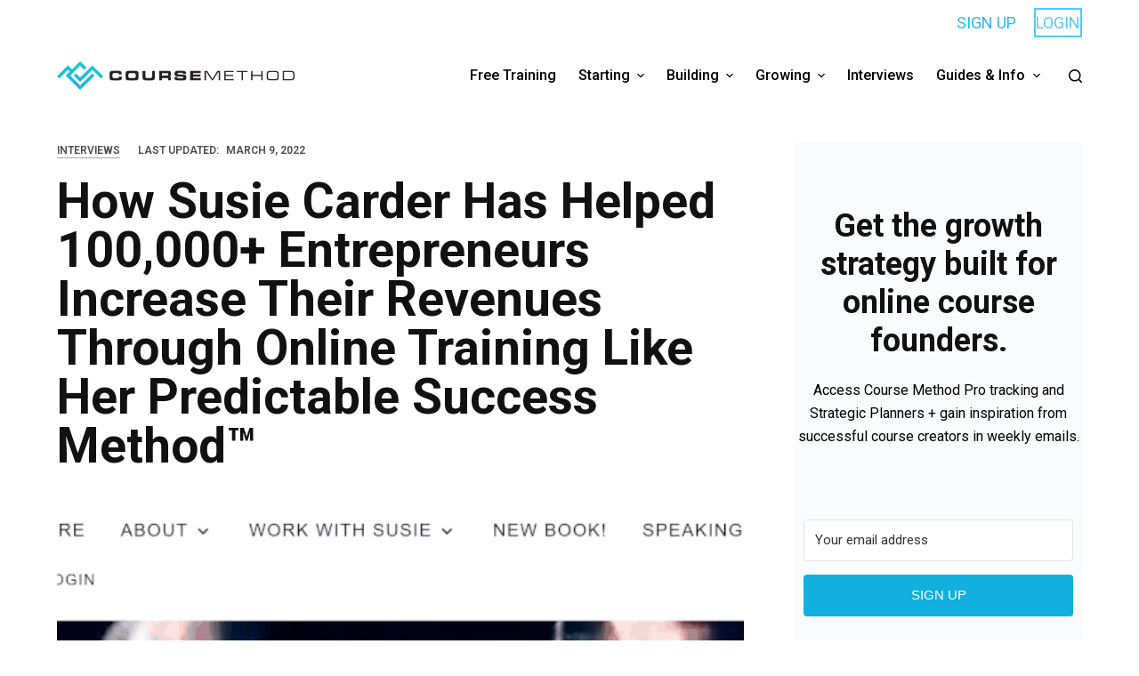

--- FILE ---
content_type: text/html; charset=UTF-8
request_url: https://coursemethod.com/susie-carder.html
body_size: 21900
content:
<!doctype html>
<html lang="en-US">
<head>
	
	<meta charset="UTF-8">
	<meta name="viewport" content="width=device-width, initial-scale=1, maximum-scale=5, viewport-fit=cover">
	<link rel="profile" href="https://gmpg.org/xfn/11">

	<meta name='robots' content='index, follow, max-image-preview:large, max-snippet:-1, max-video-preview:-1' />

	<!-- This site is optimized with the Yoast SEO plugin v20.3 - https://yoast.com/wordpress/plugins/seo/ -->
	<title>How Susie Carder Has Helped 100,000+ Entrepreneurs Increase Their Revenues Through Online Training Like Her Predictable Success Method™</title>
	<meta name="description" content="Susie Carder started out as a low paid hairdresser trying to support her two little girls, but working for someone else became a challenge" />
	<link rel="canonical" href="https://coursemethod.com/susie-carder.html" />
	<meta property="og:locale" content="en_US" />
	<meta property="og:type" content="article" />
	<meta property="og:title" content="How Susie Carder Has Helped 100,000+ Entrepreneurs Increase Their Revenues Through Online Training Like Her Predictable Success Method™" />
	<meta property="og:description" content="Susie Carder started out as a low paid hairdresser trying to support her two little girls, but working for someone else became a challenge" />
	<meta property="og:url" content="https://coursemethod.com/susie-carder.html" />
	<meta property="og:site_name" content="Course Method" />
	<meta property="article:publisher" content="https://www.facebook.com/businessbolts/" />
	<meta property="article:published_time" content="2020-05-22T08:10:07+00:00" />
	<meta property="article:modified_time" content="2022-03-09T02:29:43+00:00" />
	<meta property="og:image" content="https://coursemethod.com/wp-content/uploads/2020/04/Susie-Carder-1.png" />
	<meta property="og:image:width" content="1200" />
	<meta property="og:image:height" content="543" />
	<meta property="og:image:type" content="image/png" />
	<meta name="author" content="Lisa Parmley" />
	<meta name="twitter:card" content="summary_large_image" />
	<meta name="twitter:label1" content="Written by" />
	<meta name="twitter:data1" content="Lisa Parmley" />
	<meta name="twitter:label2" content="Est. reading time" />
	<meta name="twitter:data2" content="8 minutes" />
	<script type="application/ld+json" class="yoast-schema-graph">{"@context":"https://schema.org","@graph":[{"@type":"Article","@id":"https://coursemethod.com/susie-carder.html#article","isPartOf":{"@id":"https://coursemethod.com/susie-carder.html"},"author":{"name":"Lisa Parmley","@id":"https://coursemethod.com/#/schema/person/f792460e71bb60422e85956e3b69a39a"},"headline":"How Susie Carder Has Helped 100,000+ Entrepreneurs Increase Their Revenues Through Online Training Like Her Predictable Success Method™","datePublished":"2020-05-22T08:10:07+00:00","dateModified":"2022-03-09T02:29:43+00:00","mainEntityOfPage":{"@id":"https://coursemethod.com/susie-carder.html"},"wordCount":1530,"commentCount":0,"publisher":{"@id":"https://coursemethod.com/#organization"},"image":{"@id":"https://coursemethod.com/susie-carder.html#primaryimage"},"thumbnailUrl":"https://coursemethod.com/wp-content/uploads/2020/04/Susie-Carder-1.png","keywords":["Kajabi"],"articleSection":["Interviews"],"inLanguage":"en-US","potentialAction":[{"@type":"CommentAction","name":"Comment","target":["https://coursemethod.com/susie-carder.html#respond"]}]},{"@type":"WebPage","@id":"https://coursemethod.com/susie-carder.html","url":"https://coursemethod.com/susie-carder.html","name":"How Susie Carder Has Helped 100,000+ Entrepreneurs Increase Their Revenues Through Online Training Like Her Predictable Success Method™","isPartOf":{"@id":"https://coursemethod.com/#website"},"primaryImageOfPage":{"@id":"https://coursemethod.com/susie-carder.html#primaryimage"},"image":{"@id":"https://coursemethod.com/susie-carder.html#primaryimage"},"thumbnailUrl":"https://coursemethod.com/wp-content/uploads/2020/04/Susie-Carder-1.png","datePublished":"2020-05-22T08:10:07+00:00","dateModified":"2022-03-09T02:29:43+00:00","description":"Susie Carder started out as a low paid hairdresser trying to support her two little girls, but working for someone else became a challenge","breadcrumb":{"@id":"https://coursemethod.com/susie-carder.html#breadcrumb"},"inLanguage":"en-US","potentialAction":[{"@type":"ReadAction","target":["https://coursemethod.com/susie-carder.html"]}]},{"@type":"ImageObject","inLanguage":"en-US","@id":"https://coursemethod.com/susie-carder.html#primaryimage","url":"https://coursemethod.com/wp-content/uploads/2020/04/Susie-Carder-1.png","contentUrl":"https://coursemethod.com/wp-content/uploads/2020/04/Susie-Carder-1.png","width":1200,"height":543,"caption":"susiecarder.com homepage"},{"@type":"BreadcrumbList","@id":"https://coursemethod.com/susie-carder.html#breadcrumb","itemListElement":[{"@type":"ListItem","position":1,"name":"Home","item":"https://coursemethod.com/"},{"@type":"ListItem","position":2,"name":"How Susie Carder Has Helped 100,000+ Entrepreneurs Increase Their Revenues Through Online Training Like Her Predictable Success Method™"}]},{"@type":"WebSite","@id":"https://coursemethod.com/#website","url":"https://coursemethod.com/","name":"Course Method","description":"","publisher":{"@id":"https://coursemethod.com/#organization"},"potentialAction":[{"@type":"SearchAction","target":{"@type":"EntryPoint","urlTemplate":"https://coursemethod.com/?s={search_term_string}"},"query-input":"required name=search_term_string"}],"inLanguage":"en-US"},{"@type":"Organization","@id":"https://coursemethod.com/#organization","name":"Business Bolts","url":"https://coursemethod.com/","logo":{"@type":"ImageObject","inLanguage":"en-US","@id":"https://coursemethod.com/#/schema/logo/image/","url":"https://coursemethod.com/wp-content/uploads/2022/08/LOGO-TRANSPARENCY-400.png","contentUrl":"https://coursemethod.com/wp-content/uploads/2022/08/LOGO-TRANSPARENCY-400.png","width":400,"height":48,"caption":"Business Bolts"},"image":{"@id":"https://coursemethod.com/#/schema/logo/image/"},"sameAs":["https://www.facebook.com/businessbolts/"]},{"@type":"Person","@id":"https://coursemethod.com/#/schema/person/f792460e71bb60422e85956e3b69a39a","name":"Lisa Parmley","image":{"@type":"ImageObject","inLanguage":"en-US","@id":"https://coursemethod.com/#/schema/person/image/","url":"https://secure.gravatar.com/avatar/f2c7de30a900aaf7b034d7628b7fc43b?s=96&d=mm&r=g","contentUrl":"https://secure.gravatar.com/avatar/f2c7de30a900aaf7b034d7628b7fc43b?s=96&d=mm&r=g","caption":"Lisa Parmley"},"description":"Lisa Parmley is the founder of coursemethod.com. After gaining a Master's degree, she worked in research for about seven years. She started a training company in 2001, offering a course helping people pass a professional exam. That course has earned multiple 7 figures. She created SEO and authority site building training around 2007 which went on to earn well into the 6-figure mark. She has 22+ years of experience in the trenches creating and selling online courses. Get help starting and growing your online course business here.","url":"https://coursemethod.com/author/editor3xy8"}]}</script>
	<!-- / Yoast SEO plugin. -->


<link rel='dns-prefetch' href='//cdn.affiliatable.io' />
<link rel='dns-prefetch' href='//a.omappapi.com' />
<link rel='dns-prefetch' href='//fonts.googleapis.com' />
<link rel='dns-prefetch' href='//s.w.org' />
<link rel='stylesheet' id='blocksy-dynamic-global-css'  href='https://coursemethod.com/wp-content/uploads/blocksy/css/global.css?ver=17499' media='all' />
<link rel='stylesheet' id='wp-block-library-css'  href='https://coursemethod.com/wp-includes/css/dist/block-library/style.min.css?ver=6.0.11' media='all' />
<style id='global-styles-inline-css'>
body{--wp--preset--color--black: #000000;--wp--preset--color--cyan-bluish-gray: #abb8c3;--wp--preset--color--white: #ffffff;--wp--preset--color--pale-pink: #f78da7;--wp--preset--color--vivid-red: #cf2e2e;--wp--preset--color--luminous-vivid-orange: #ff6900;--wp--preset--color--luminous-vivid-amber: #fcb900;--wp--preset--color--light-green-cyan: #7bdcb5;--wp--preset--color--vivid-green-cyan: #00d084;--wp--preset--color--pale-cyan-blue: #8ed1fc;--wp--preset--color--vivid-cyan-blue: #0693e3;--wp--preset--color--vivid-purple: #9b51e0;--wp--preset--color--palette-color-1: var(--paletteColor1, #2872fa);--wp--preset--color--palette-color-2: var(--paletteColor2, #1559ed);--wp--preset--color--palette-color-3: var(--paletteColor3, #3A4F66);--wp--preset--color--palette-color-4: var(--paletteColor4, #192a3d);--wp--preset--color--palette-color-5: var(--paletteColor5, #e1e8ed);--wp--preset--color--palette-color-6: var(--paletteColor6, #f2f5f7);--wp--preset--color--palette-color-7: var(--paletteColor7, #FAFBFC);--wp--preset--color--palette-color-8: var(--paletteColor8, #ffffff);--wp--preset--gradient--vivid-cyan-blue-to-vivid-purple: linear-gradient(135deg,rgba(6,147,227,1) 0%,rgb(155,81,224) 100%);--wp--preset--gradient--light-green-cyan-to-vivid-green-cyan: linear-gradient(135deg,rgb(122,220,180) 0%,rgb(0,208,130) 100%);--wp--preset--gradient--luminous-vivid-amber-to-luminous-vivid-orange: linear-gradient(135deg,rgba(252,185,0,1) 0%,rgba(255,105,0,1) 100%);--wp--preset--gradient--luminous-vivid-orange-to-vivid-red: linear-gradient(135deg,rgba(255,105,0,1) 0%,rgb(207,46,46) 100%);--wp--preset--gradient--very-light-gray-to-cyan-bluish-gray: linear-gradient(135deg,rgb(238,238,238) 0%,rgb(169,184,195) 100%);--wp--preset--gradient--cool-to-warm-spectrum: linear-gradient(135deg,rgb(74,234,220) 0%,rgb(151,120,209) 20%,rgb(207,42,186) 40%,rgb(238,44,130) 60%,rgb(251,105,98) 80%,rgb(254,248,76) 100%);--wp--preset--gradient--blush-light-purple: linear-gradient(135deg,rgb(255,206,236) 0%,rgb(152,150,240) 100%);--wp--preset--gradient--blush-bordeaux: linear-gradient(135deg,rgb(254,205,165) 0%,rgb(254,45,45) 50%,rgb(107,0,62) 100%);--wp--preset--gradient--luminous-dusk: linear-gradient(135deg,rgb(255,203,112) 0%,rgb(199,81,192) 50%,rgb(65,88,208) 100%);--wp--preset--gradient--pale-ocean: linear-gradient(135deg,rgb(255,245,203) 0%,rgb(182,227,212) 50%,rgb(51,167,181) 100%);--wp--preset--gradient--electric-grass: linear-gradient(135deg,rgb(202,248,128) 0%,rgb(113,206,126) 100%);--wp--preset--gradient--midnight: linear-gradient(135deg,rgb(2,3,129) 0%,rgb(40,116,252) 100%);--wp--preset--gradient--juicy-peach: linear-gradient(to right, #ffecd2 0%, #fcb69f 100%);--wp--preset--gradient--young-passion: linear-gradient(to right, #ff8177 0%, #ff867a 0%, #ff8c7f 21%, #f99185 52%, #cf556c 78%, #b12a5b 100%);--wp--preset--gradient--true-sunset: linear-gradient(to right, #fa709a 0%, #fee140 100%);--wp--preset--gradient--morpheus-den: linear-gradient(to top, #30cfd0 0%, #330867 100%);--wp--preset--gradient--plum-plate: linear-gradient(135deg, #667eea 0%, #764ba2 100%);--wp--preset--gradient--aqua-splash: linear-gradient(15deg, #13547a 0%, #80d0c7 100%);--wp--preset--gradient--love-kiss: linear-gradient(to top, #ff0844 0%, #ffb199 100%);--wp--preset--gradient--new-retrowave: linear-gradient(to top, #3b41c5 0%, #a981bb 49%, #ffc8a9 100%);--wp--preset--gradient--plum-bath: linear-gradient(to top, #cc208e 0%, #6713d2 100%);--wp--preset--gradient--high-flight: linear-gradient(to right, #0acffe 0%, #495aff 100%);--wp--preset--gradient--teen-party: linear-gradient(-225deg, #FF057C 0%, #8D0B93 50%, #321575 100%);--wp--preset--gradient--fabled-sunset: linear-gradient(-225deg, #231557 0%, #44107A 29%, #FF1361 67%, #FFF800 100%);--wp--preset--gradient--arielle-smile: radial-gradient(circle 248px at center, #16d9e3 0%, #30c7ec 47%, #46aef7 100%);--wp--preset--gradient--itmeo-branding: linear-gradient(180deg, #2af598 0%, #009efd 100%);--wp--preset--gradient--deep-blue: linear-gradient(to right, #6a11cb 0%, #2575fc 100%);--wp--preset--gradient--strong-bliss: linear-gradient(to right, #f78ca0 0%, #f9748f 19%, #fd868c 60%, #fe9a8b 100%);--wp--preset--gradient--sweet-period: linear-gradient(to top, #3f51b1 0%, #5a55ae 13%, #7b5fac 25%, #8f6aae 38%, #a86aa4 50%, #cc6b8e 62%, #f18271 75%, #f3a469 87%, #f7c978 100%);--wp--preset--gradient--purple-division: linear-gradient(to top, #7028e4 0%, #e5b2ca 100%);--wp--preset--gradient--cold-evening: linear-gradient(to top, #0c3483 0%, #a2b6df 100%, #6b8cce 100%, #a2b6df 100%);--wp--preset--gradient--mountain-rock: linear-gradient(to right, #868f96 0%, #596164 100%);--wp--preset--gradient--desert-hump: linear-gradient(to top, #c79081 0%, #dfa579 100%);--wp--preset--gradient--ethernal-constance: linear-gradient(to top, #09203f 0%, #537895 100%);--wp--preset--gradient--happy-memories: linear-gradient(-60deg, #ff5858 0%, #f09819 100%);--wp--preset--gradient--grown-early: linear-gradient(to top, #0ba360 0%, #3cba92 100%);--wp--preset--gradient--morning-salad: linear-gradient(-225deg, #B7F8DB 0%, #50A7C2 100%);--wp--preset--gradient--night-call: linear-gradient(-225deg, #AC32E4 0%, #7918F2 48%, #4801FF 100%);--wp--preset--gradient--mind-crawl: linear-gradient(-225deg, #473B7B 0%, #3584A7 51%, #30D2BE 100%);--wp--preset--gradient--angel-care: linear-gradient(-225deg, #FFE29F 0%, #FFA99F 48%, #FF719A 100%);--wp--preset--gradient--juicy-cake: linear-gradient(to top, #e14fad 0%, #f9d423 100%);--wp--preset--gradient--rich-metal: linear-gradient(to right, #d7d2cc 0%, #304352 100%);--wp--preset--gradient--mole-hall: linear-gradient(-20deg, #616161 0%, #9bc5c3 100%);--wp--preset--gradient--cloudy-knoxville: linear-gradient(120deg, #fdfbfb 0%, #ebedee 100%);--wp--preset--gradient--soft-grass: linear-gradient(to top, #c1dfc4 0%, #deecdd 100%);--wp--preset--gradient--saint-petersburg: linear-gradient(135deg, #f5f7fa 0%, #c3cfe2 100%);--wp--preset--gradient--everlasting-sky: linear-gradient(135deg, #fdfcfb 0%, #e2d1c3 100%);--wp--preset--gradient--kind-steel: linear-gradient(-20deg, #e9defa 0%, #fbfcdb 100%);--wp--preset--gradient--over-sun: linear-gradient(60deg, #abecd6 0%, #fbed96 100%);--wp--preset--gradient--premium-white: linear-gradient(to top, #d5d4d0 0%, #d5d4d0 1%, #eeeeec 31%, #efeeec 75%, #e9e9e7 100%);--wp--preset--gradient--clean-mirror: linear-gradient(45deg, #93a5cf 0%, #e4efe9 100%);--wp--preset--gradient--wild-apple: linear-gradient(to top, #d299c2 0%, #fef9d7 100%);--wp--preset--gradient--snow-again: linear-gradient(to top, #e6e9f0 0%, #eef1f5 100%);--wp--preset--gradient--confident-cloud: linear-gradient(to top, #dad4ec 0%, #dad4ec 1%, #f3e7e9 100%);--wp--preset--gradient--glass-water: linear-gradient(to top, #dfe9f3 0%, white 100%);--wp--preset--gradient--perfect-white: linear-gradient(-225deg, #E3FDF5 0%, #FFE6FA 100%);--wp--preset--duotone--dark-grayscale: url('#wp-duotone-dark-grayscale');--wp--preset--duotone--grayscale: url('#wp-duotone-grayscale');--wp--preset--duotone--purple-yellow: url('#wp-duotone-purple-yellow');--wp--preset--duotone--blue-red: url('#wp-duotone-blue-red');--wp--preset--duotone--midnight: url('#wp-duotone-midnight');--wp--preset--duotone--magenta-yellow: url('#wp-duotone-magenta-yellow');--wp--preset--duotone--purple-green: url('#wp-duotone-purple-green');--wp--preset--duotone--blue-orange: url('#wp-duotone-blue-orange');--wp--preset--font-size--small: 13px;--wp--preset--font-size--medium: 20px;--wp--preset--font-size--large: 36px;--wp--preset--font-size--x-large: 42px;}body { margin: 0; }body{--wp--style--block-gap: var(--content-spacing);}.wp-site-blocks > .alignleft { float: left; margin-right: 2em; }.wp-site-blocks > .alignright { float: right; margin-left: 2em; }.wp-site-blocks > .aligncenter { justify-content: center; margin-left: auto; margin-right: auto; }.wp-site-blocks > * { margin-block-start: 0; margin-block-end: 0; }.wp-site-blocks > * + * { margin-block-start: var( --wp--style--block-gap ); }.has-black-color{color: var(--wp--preset--color--black) !important;}.has-cyan-bluish-gray-color{color: var(--wp--preset--color--cyan-bluish-gray) !important;}.has-white-color{color: var(--wp--preset--color--white) !important;}.has-pale-pink-color{color: var(--wp--preset--color--pale-pink) !important;}.has-vivid-red-color{color: var(--wp--preset--color--vivid-red) !important;}.has-luminous-vivid-orange-color{color: var(--wp--preset--color--luminous-vivid-orange) !important;}.has-luminous-vivid-amber-color{color: var(--wp--preset--color--luminous-vivid-amber) !important;}.has-light-green-cyan-color{color: var(--wp--preset--color--light-green-cyan) !important;}.has-vivid-green-cyan-color{color: var(--wp--preset--color--vivid-green-cyan) !important;}.has-pale-cyan-blue-color{color: var(--wp--preset--color--pale-cyan-blue) !important;}.has-vivid-cyan-blue-color{color: var(--wp--preset--color--vivid-cyan-blue) !important;}.has-vivid-purple-color{color: var(--wp--preset--color--vivid-purple) !important;}.has-palette-color-1-color{color: var(--wp--preset--color--palette-color-1) !important;}.has-palette-color-2-color{color: var(--wp--preset--color--palette-color-2) !important;}.has-palette-color-3-color{color: var(--wp--preset--color--palette-color-3) !important;}.has-palette-color-4-color{color: var(--wp--preset--color--palette-color-4) !important;}.has-palette-color-5-color{color: var(--wp--preset--color--palette-color-5) !important;}.has-palette-color-6-color{color: var(--wp--preset--color--palette-color-6) !important;}.has-palette-color-7-color{color: var(--wp--preset--color--palette-color-7) !important;}.has-palette-color-8-color{color: var(--wp--preset--color--palette-color-8) !important;}.has-black-background-color{background-color: var(--wp--preset--color--black) !important;}.has-cyan-bluish-gray-background-color{background-color: var(--wp--preset--color--cyan-bluish-gray) !important;}.has-white-background-color{background-color: var(--wp--preset--color--white) !important;}.has-pale-pink-background-color{background-color: var(--wp--preset--color--pale-pink) !important;}.has-vivid-red-background-color{background-color: var(--wp--preset--color--vivid-red) !important;}.has-luminous-vivid-orange-background-color{background-color: var(--wp--preset--color--luminous-vivid-orange) !important;}.has-luminous-vivid-amber-background-color{background-color: var(--wp--preset--color--luminous-vivid-amber) !important;}.has-light-green-cyan-background-color{background-color: var(--wp--preset--color--light-green-cyan) !important;}.has-vivid-green-cyan-background-color{background-color: var(--wp--preset--color--vivid-green-cyan) !important;}.has-pale-cyan-blue-background-color{background-color: var(--wp--preset--color--pale-cyan-blue) !important;}.has-vivid-cyan-blue-background-color{background-color: var(--wp--preset--color--vivid-cyan-blue) !important;}.has-vivid-purple-background-color{background-color: var(--wp--preset--color--vivid-purple) !important;}.has-palette-color-1-background-color{background-color: var(--wp--preset--color--palette-color-1) !important;}.has-palette-color-2-background-color{background-color: var(--wp--preset--color--palette-color-2) !important;}.has-palette-color-3-background-color{background-color: var(--wp--preset--color--palette-color-3) !important;}.has-palette-color-4-background-color{background-color: var(--wp--preset--color--palette-color-4) !important;}.has-palette-color-5-background-color{background-color: var(--wp--preset--color--palette-color-5) !important;}.has-palette-color-6-background-color{background-color: var(--wp--preset--color--palette-color-6) !important;}.has-palette-color-7-background-color{background-color: var(--wp--preset--color--palette-color-7) !important;}.has-palette-color-8-background-color{background-color: var(--wp--preset--color--palette-color-8) !important;}.has-black-border-color{border-color: var(--wp--preset--color--black) !important;}.has-cyan-bluish-gray-border-color{border-color: var(--wp--preset--color--cyan-bluish-gray) !important;}.has-white-border-color{border-color: var(--wp--preset--color--white) !important;}.has-pale-pink-border-color{border-color: var(--wp--preset--color--pale-pink) !important;}.has-vivid-red-border-color{border-color: var(--wp--preset--color--vivid-red) !important;}.has-luminous-vivid-orange-border-color{border-color: var(--wp--preset--color--luminous-vivid-orange) !important;}.has-luminous-vivid-amber-border-color{border-color: var(--wp--preset--color--luminous-vivid-amber) !important;}.has-light-green-cyan-border-color{border-color: var(--wp--preset--color--light-green-cyan) !important;}.has-vivid-green-cyan-border-color{border-color: var(--wp--preset--color--vivid-green-cyan) !important;}.has-pale-cyan-blue-border-color{border-color: var(--wp--preset--color--pale-cyan-blue) !important;}.has-vivid-cyan-blue-border-color{border-color: var(--wp--preset--color--vivid-cyan-blue) !important;}.has-vivid-purple-border-color{border-color: var(--wp--preset--color--vivid-purple) !important;}.has-palette-color-1-border-color{border-color: var(--wp--preset--color--palette-color-1) !important;}.has-palette-color-2-border-color{border-color: var(--wp--preset--color--palette-color-2) !important;}.has-palette-color-3-border-color{border-color: var(--wp--preset--color--palette-color-3) !important;}.has-palette-color-4-border-color{border-color: var(--wp--preset--color--palette-color-4) !important;}.has-palette-color-5-border-color{border-color: var(--wp--preset--color--palette-color-5) !important;}.has-palette-color-6-border-color{border-color: var(--wp--preset--color--palette-color-6) !important;}.has-palette-color-7-border-color{border-color: var(--wp--preset--color--palette-color-7) !important;}.has-palette-color-8-border-color{border-color: var(--wp--preset--color--palette-color-8) !important;}.has-vivid-cyan-blue-to-vivid-purple-gradient-background{background: var(--wp--preset--gradient--vivid-cyan-blue-to-vivid-purple) !important;}.has-light-green-cyan-to-vivid-green-cyan-gradient-background{background: var(--wp--preset--gradient--light-green-cyan-to-vivid-green-cyan) !important;}.has-luminous-vivid-amber-to-luminous-vivid-orange-gradient-background{background: var(--wp--preset--gradient--luminous-vivid-amber-to-luminous-vivid-orange) !important;}.has-luminous-vivid-orange-to-vivid-red-gradient-background{background: var(--wp--preset--gradient--luminous-vivid-orange-to-vivid-red) !important;}.has-very-light-gray-to-cyan-bluish-gray-gradient-background{background: var(--wp--preset--gradient--very-light-gray-to-cyan-bluish-gray) !important;}.has-cool-to-warm-spectrum-gradient-background{background: var(--wp--preset--gradient--cool-to-warm-spectrum) !important;}.has-blush-light-purple-gradient-background{background: var(--wp--preset--gradient--blush-light-purple) !important;}.has-blush-bordeaux-gradient-background{background: var(--wp--preset--gradient--blush-bordeaux) !important;}.has-luminous-dusk-gradient-background{background: var(--wp--preset--gradient--luminous-dusk) !important;}.has-pale-ocean-gradient-background{background: var(--wp--preset--gradient--pale-ocean) !important;}.has-electric-grass-gradient-background{background: var(--wp--preset--gradient--electric-grass) !important;}.has-midnight-gradient-background{background: var(--wp--preset--gradient--midnight) !important;}.has-juicy-peach-gradient-background{background: var(--wp--preset--gradient--juicy-peach) !important;}.has-young-passion-gradient-background{background: var(--wp--preset--gradient--young-passion) !important;}.has-true-sunset-gradient-background{background: var(--wp--preset--gradient--true-sunset) !important;}.has-morpheus-den-gradient-background{background: var(--wp--preset--gradient--morpheus-den) !important;}.has-plum-plate-gradient-background{background: var(--wp--preset--gradient--plum-plate) !important;}.has-aqua-splash-gradient-background{background: var(--wp--preset--gradient--aqua-splash) !important;}.has-love-kiss-gradient-background{background: var(--wp--preset--gradient--love-kiss) !important;}.has-new-retrowave-gradient-background{background: var(--wp--preset--gradient--new-retrowave) !important;}.has-plum-bath-gradient-background{background: var(--wp--preset--gradient--plum-bath) !important;}.has-high-flight-gradient-background{background: var(--wp--preset--gradient--high-flight) !important;}.has-teen-party-gradient-background{background: var(--wp--preset--gradient--teen-party) !important;}.has-fabled-sunset-gradient-background{background: var(--wp--preset--gradient--fabled-sunset) !important;}.has-arielle-smile-gradient-background{background: var(--wp--preset--gradient--arielle-smile) !important;}.has-itmeo-branding-gradient-background{background: var(--wp--preset--gradient--itmeo-branding) !important;}.has-deep-blue-gradient-background{background: var(--wp--preset--gradient--deep-blue) !important;}.has-strong-bliss-gradient-background{background: var(--wp--preset--gradient--strong-bliss) !important;}.has-sweet-period-gradient-background{background: var(--wp--preset--gradient--sweet-period) !important;}.has-purple-division-gradient-background{background: var(--wp--preset--gradient--purple-division) !important;}.has-cold-evening-gradient-background{background: var(--wp--preset--gradient--cold-evening) !important;}.has-mountain-rock-gradient-background{background: var(--wp--preset--gradient--mountain-rock) !important;}.has-desert-hump-gradient-background{background: var(--wp--preset--gradient--desert-hump) !important;}.has-ethernal-constance-gradient-background{background: var(--wp--preset--gradient--ethernal-constance) !important;}.has-happy-memories-gradient-background{background: var(--wp--preset--gradient--happy-memories) !important;}.has-grown-early-gradient-background{background: var(--wp--preset--gradient--grown-early) !important;}.has-morning-salad-gradient-background{background: var(--wp--preset--gradient--morning-salad) !important;}.has-night-call-gradient-background{background: var(--wp--preset--gradient--night-call) !important;}.has-mind-crawl-gradient-background{background: var(--wp--preset--gradient--mind-crawl) !important;}.has-angel-care-gradient-background{background: var(--wp--preset--gradient--angel-care) !important;}.has-juicy-cake-gradient-background{background: var(--wp--preset--gradient--juicy-cake) !important;}.has-rich-metal-gradient-background{background: var(--wp--preset--gradient--rich-metal) !important;}.has-mole-hall-gradient-background{background: var(--wp--preset--gradient--mole-hall) !important;}.has-cloudy-knoxville-gradient-background{background: var(--wp--preset--gradient--cloudy-knoxville) !important;}.has-soft-grass-gradient-background{background: var(--wp--preset--gradient--soft-grass) !important;}.has-saint-petersburg-gradient-background{background: var(--wp--preset--gradient--saint-petersburg) !important;}.has-everlasting-sky-gradient-background{background: var(--wp--preset--gradient--everlasting-sky) !important;}.has-kind-steel-gradient-background{background: var(--wp--preset--gradient--kind-steel) !important;}.has-over-sun-gradient-background{background: var(--wp--preset--gradient--over-sun) !important;}.has-premium-white-gradient-background{background: var(--wp--preset--gradient--premium-white) !important;}.has-clean-mirror-gradient-background{background: var(--wp--preset--gradient--clean-mirror) !important;}.has-wild-apple-gradient-background{background: var(--wp--preset--gradient--wild-apple) !important;}.has-snow-again-gradient-background{background: var(--wp--preset--gradient--snow-again) !important;}.has-confident-cloud-gradient-background{background: var(--wp--preset--gradient--confident-cloud) !important;}.has-glass-water-gradient-background{background: var(--wp--preset--gradient--glass-water) !important;}.has-perfect-white-gradient-background{background: var(--wp--preset--gradient--perfect-white) !important;}.has-small-font-size{font-size: var(--wp--preset--font-size--small) !important;}.has-medium-font-size{font-size: var(--wp--preset--font-size--medium) !important;}.has-large-font-size{font-size: var(--wp--preset--font-size--large) !important;}.has-x-large-font-size{font-size: var(--wp--preset--font-size--x-large) !important;}
</style>
<link rel='stylesheet' id='bcct_style-css'  href='https://coursemethod.com/wp-content/plugins/better-click-to-tweet/assets/css/styles.css?ver=3.0' media='all' />
<link rel='stylesheet' id='tap-disclosure-notice-css'  href='https://coursemethod.com/wp-content/plugins/thirstyaffiliates-pro/js/app/disclosure-notice/dist/disclosure-notice.css?ver=1.7.3' media='all' />
<style id='wpgb-head-inline-css'>
.wp-grid-builder:not(.wpgb-template),.wpgb-facet{opacity:0.01}.wpgb-facet fieldset{margin:0;padding:0;border:none;outline:none;box-shadow:none}.wpgb-facet fieldset:last-child{margin-bottom:40px;}.wpgb-facet fieldset legend.wpgb-sr-only{height:1px;width:1px}
</style>
<link rel='stylesheet' id='ez-toc-css'  href='https://coursemethod.com/wp-content/plugins/easy-table-of-contents/assets/css/screen.min.css?ver=2.0.49' media='all' />
<style id='ez-toc-inline-css'>
div#ez-toc-container p.ez-toc-title {font-size: 32px;}div#ez-toc-container p.ez-toc-title {font-weight: 500;}div#ez-toc-container ul li {font-size: 100%;}div#ez-toc-container nav ul ul li ul li {font-size: 90%!important;}div#ez-toc-container {width: 100%;}
</style>
<link rel='stylesheet' id='tablepress-default-css'  href='https://coursemethod.com/wp-content/tablepress-combined.min.css?ver=55' media='all' />
<link rel='stylesheet' id='ct-main-styles-css'  href='https://coursemethod.com/wp-content/themes/blocksy/static/bundle/main.min.css?ver=1.8.79' media='all' />
<link rel='stylesheet' id='blocksy-ext-mega-menu-styles-css'  href='https://coursemethod.com/wp-content/plugins/blocksy-companion-pro/framework/premium/extensions/mega-menu/static/bundle/main.min.css?ver=1.8.67' media='all' />
<link rel='stylesheet' id='blocksy-fonts-font-source-google-css'  href='https://fonts.googleapis.com/css2?family=Roboto:wght@400;500;600;700;900&#038;display=swap' media='all' />
<link rel='stylesheet' id='ct-page-title-styles-css'  href='https://coursemethod.com/wp-content/themes/blocksy/static/bundle/page-title.min.css?ver=1.8.79' media='all' />
<link rel='stylesheet' id='ct-sidebar-styles-css'  href='https://coursemethod.com/wp-content/themes/blocksy/static/bundle/sidebar.min.css?ver=1.8.79' media='all' />
<link rel='stylesheet' id='ct-author-box-styles-css'  href='https://coursemethod.com/wp-content/themes/blocksy/static/bundle/author-box.min.css?ver=1.8.79' media='all' />

			<!-- Google Analytics -->
			<script>
			(function(i,s,o,g,r,a,m){i['GoogleAnalyticsObject']=r;i[r]=i[r]||function(){
			(i[r].q=i[r].q||[]).push(arguments)},i[r].l=1*new Date();a=s.createElement(o),
			m=s.getElementsByTagName(o)[0];a.async=1;a.src=g;m.parentNode.insertBefore(a,m)
			})(window,document,'script','https://www.google-analytics.com/analytics.js','ga');
			ga('create', 'UA-938444-40', 'auto');
			ga('send', 'pageview');
						</script>
			<!-- End Google Analytics -->

			<script src='https://coursemethod.com/wp-includes/js/jquery/jquery.min.js?ver=3.6.0' id='jquery-core-js'></script>
<script src='https://coursemethod.com/wp-includes/js/jquery/jquery-migrate.min.js?ver=3.3.2' id='jquery-migrate-js'></script>
<link rel="https://api.w.org/" href="https://coursemethod.com/wp-json/" /><link rel="alternate" type="application/json" href="https://coursemethod.com/wp-json/wp/v2/posts/15246" /><link rel="alternate" type="application/json+oembed" href="https://coursemethod.com/wp-json/oembed/1.0/embed?url=https%3A%2F%2Fcoursemethod.com%2Fsusie-carder.html" />
<link rel="alternate" type="text/xml+oembed" href="https://coursemethod.com/wp-json/oembed/1.0/embed?url=https%3A%2F%2Fcoursemethod.com%2Fsusie-carder.html&#038;format=xml" />
<noscript><style>.wp-grid-builder .wpgb-card.wpgb-card-hidden .wpgb-card-wrapper{opacity:1!important;visibility:visible!important;transform:none!important}.wpgb-facet {opacity:1!important;pointer-events:auto!important}.wpgb-facet *:not(.wpgb-pagination-facet){display:none}</style></noscript><noscript><link rel='stylesheet' href='https://coursemethod.com/wp-content/themes/blocksy/static/bundle/no-scripts.min.css' type='text/css'></noscript>
<style id="ct-main-styles-inline-css">[data-block*="26515"] > [class*="ct-container"] > article[class*="post"] {--has-boxed:var(--true);--has-wide:var(--false);background-color:var(--has-background, var(--paletteColor8));--border-radius:3px;--boxed-content-spacing:40px;--box-shadow:0px 12px 18px -6px rgba(34, 56, 101, 0.04);}@media (max-width: 999.98px) {[data-block*="26515"] > [class*="ct-container"] > article[class*="post"] {--boxed-content-spacing:35px;}}@media (max-width: 689.98px) {[data-block*="26515"] > [class*="ct-container"] > article[class*="post"] {--boxed-content-spacing:20px;}}</style>
<script async src="https://pagead2.googlesyndication.com/pagead/js/adsbygoogle.js?client=ca-pub-6253488315831452"
     crossorigin="anonymous"></script>

<script async src="https://js.sparkloop.app/team_0ceae7abc4.js" data-sparkloop></script>		<style id="wp-custom-css">
			

.textwidget ul { --listStyleType: disc; }

div.padded {
  padding-left: 5px;
  padding-right: 5px;
  padding-top: 5px;
  padding-bottom: 5px;
}

.single-post .category-interviews .author-box { display: none; }		</style>
			</head>


<body class="post-template-default single single-post postid-15246 single-format-standard wp-custom-logo wp-embed-responsive ct-loading" data-link="type-2" data-prefix="single_blog_post" data-header="type-1" data-footer="type-1" itemscope="itemscope" itemtype="https://schema.org/Blog" >

<a class="skip-link show-on-focus" href="#main">
	Skip to content</a>

<svg xmlns="http://www.w3.org/2000/svg" viewBox="0 0 0 0" width="0" height="0" focusable="false" role="none" style="visibility: hidden; position: absolute; left: -9999px; overflow: hidden;" ><defs><filter id="wp-duotone-dark-grayscale"><feColorMatrix color-interpolation-filters="sRGB" type="matrix" values=" .299 .587 .114 0 0 .299 .587 .114 0 0 .299 .587 .114 0 0 .299 .587 .114 0 0 " /><feComponentTransfer color-interpolation-filters="sRGB" ><feFuncR type="table" tableValues="0 0.49803921568627" /><feFuncG type="table" tableValues="0 0.49803921568627" /><feFuncB type="table" tableValues="0 0.49803921568627" /><feFuncA type="table" tableValues="1 1" /></feComponentTransfer><feComposite in2="SourceGraphic" operator="in" /></filter></defs></svg><svg xmlns="http://www.w3.org/2000/svg" viewBox="0 0 0 0" width="0" height="0" focusable="false" role="none" style="visibility: hidden; position: absolute; left: -9999px; overflow: hidden;" ><defs><filter id="wp-duotone-grayscale"><feColorMatrix color-interpolation-filters="sRGB" type="matrix" values=" .299 .587 .114 0 0 .299 .587 .114 0 0 .299 .587 .114 0 0 .299 .587 .114 0 0 " /><feComponentTransfer color-interpolation-filters="sRGB" ><feFuncR type="table" tableValues="0 1" /><feFuncG type="table" tableValues="0 1" /><feFuncB type="table" tableValues="0 1" /><feFuncA type="table" tableValues="1 1" /></feComponentTransfer><feComposite in2="SourceGraphic" operator="in" /></filter></defs></svg><svg xmlns="http://www.w3.org/2000/svg" viewBox="0 0 0 0" width="0" height="0" focusable="false" role="none" style="visibility: hidden; position: absolute; left: -9999px; overflow: hidden;" ><defs><filter id="wp-duotone-purple-yellow"><feColorMatrix color-interpolation-filters="sRGB" type="matrix" values=" .299 .587 .114 0 0 .299 .587 .114 0 0 .299 .587 .114 0 0 .299 .587 .114 0 0 " /><feComponentTransfer color-interpolation-filters="sRGB" ><feFuncR type="table" tableValues="0.54901960784314 0.98823529411765" /><feFuncG type="table" tableValues="0 1" /><feFuncB type="table" tableValues="0.71764705882353 0.25490196078431" /><feFuncA type="table" tableValues="1 1" /></feComponentTransfer><feComposite in2="SourceGraphic" operator="in" /></filter></defs></svg><svg xmlns="http://www.w3.org/2000/svg" viewBox="0 0 0 0" width="0" height="0" focusable="false" role="none" style="visibility: hidden; position: absolute; left: -9999px; overflow: hidden;" ><defs><filter id="wp-duotone-blue-red"><feColorMatrix color-interpolation-filters="sRGB" type="matrix" values=" .299 .587 .114 0 0 .299 .587 .114 0 0 .299 .587 .114 0 0 .299 .587 .114 0 0 " /><feComponentTransfer color-interpolation-filters="sRGB" ><feFuncR type="table" tableValues="0 1" /><feFuncG type="table" tableValues="0 0.27843137254902" /><feFuncB type="table" tableValues="0.5921568627451 0.27843137254902" /><feFuncA type="table" tableValues="1 1" /></feComponentTransfer><feComposite in2="SourceGraphic" operator="in" /></filter></defs></svg><svg xmlns="http://www.w3.org/2000/svg" viewBox="0 0 0 0" width="0" height="0" focusable="false" role="none" style="visibility: hidden; position: absolute; left: -9999px; overflow: hidden;" ><defs><filter id="wp-duotone-midnight"><feColorMatrix color-interpolation-filters="sRGB" type="matrix" values=" .299 .587 .114 0 0 .299 .587 .114 0 0 .299 .587 .114 0 0 .299 .587 .114 0 0 " /><feComponentTransfer color-interpolation-filters="sRGB" ><feFuncR type="table" tableValues="0 0" /><feFuncG type="table" tableValues="0 0.64705882352941" /><feFuncB type="table" tableValues="0 1" /><feFuncA type="table" tableValues="1 1" /></feComponentTransfer><feComposite in2="SourceGraphic" operator="in" /></filter></defs></svg><svg xmlns="http://www.w3.org/2000/svg" viewBox="0 0 0 0" width="0" height="0" focusable="false" role="none" style="visibility: hidden; position: absolute; left: -9999px; overflow: hidden;" ><defs><filter id="wp-duotone-magenta-yellow"><feColorMatrix color-interpolation-filters="sRGB" type="matrix" values=" .299 .587 .114 0 0 .299 .587 .114 0 0 .299 .587 .114 0 0 .299 .587 .114 0 0 " /><feComponentTransfer color-interpolation-filters="sRGB" ><feFuncR type="table" tableValues="0.78039215686275 1" /><feFuncG type="table" tableValues="0 0.94901960784314" /><feFuncB type="table" tableValues="0.35294117647059 0.47058823529412" /><feFuncA type="table" tableValues="1 1" /></feComponentTransfer><feComposite in2="SourceGraphic" operator="in" /></filter></defs></svg><svg xmlns="http://www.w3.org/2000/svg" viewBox="0 0 0 0" width="0" height="0" focusable="false" role="none" style="visibility: hidden; position: absolute; left: -9999px; overflow: hidden;" ><defs><filter id="wp-duotone-purple-green"><feColorMatrix color-interpolation-filters="sRGB" type="matrix" values=" .299 .587 .114 0 0 .299 .587 .114 0 0 .299 .587 .114 0 0 .299 .587 .114 0 0 " /><feComponentTransfer color-interpolation-filters="sRGB" ><feFuncR type="table" tableValues="0.65098039215686 0.40392156862745" /><feFuncG type="table" tableValues="0 1" /><feFuncB type="table" tableValues="0.44705882352941 0.4" /><feFuncA type="table" tableValues="1 1" /></feComponentTransfer><feComposite in2="SourceGraphic" operator="in" /></filter></defs></svg><svg xmlns="http://www.w3.org/2000/svg" viewBox="0 0 0 0" width="0" height="0" focusable="false" role="none" style="visibility: hidden; position: absolute; left: -9999px; overflow: hidden;" ><defs><filter id="wp-duotone-blue-orange"><feColorMatrix color-interpolation-filters="sRGB" type="matrix" values=" .299 .587 .114 0 0 .299 .587 .114 0 0 .299 .587 .114 0 0 .299 .587 .114 0 0 " /><feComponentTransfer color-interpolation-filters="sRGB" ><feFuncR type="table" tableValues="0.098039215686275 1" /><feFuncG type="table" tableValues="0 0.66274509803922" /><feFuncB type="table" tableValues="0.84705882352941 0.41960784313725" /><feFuncA type="table" tableValues="1 1" /></feComponentTransfer><feComposite in2="SourceGraphic" operator="in" /></filter></defs></svg><div class="ct-drawer-canvas">
		<div id="search-modal" class="ct-panel" data-behaviour="modal">
			<div class="ct-panel-actions">
				<button class="ct-toggle-close" data-type="type-1" aria-label="Close search modal">
					<svg class="ct-icon" width="12" height="12" viewBox="0 0 15 15"><path d="M1 15a1 1 0 01-.71-.29 1 1 0 010-1.41l5.8-5.8-5.8-5.8A1 1 0 011.7.29l5.8 5.8 5.8-5.8a1 1 0 011.41 1.41l-5.8 5.8 5.8 5.8a1 1 0 01-1.41 1.41l-5.8-5.8-5.8 5.8A1 1 0 011 15z"/></svg>				</button>
			</div>

			<div class="ct-panel-content">
				

<form role="search" method="get" class="search-form" action="https://coursemethod.com/" aria-haspopup="listbox" data-live-results="thumbs">

	<input type="search" class="modal-field" placeholder="Search" value="" name="s" autocomplete="off" title="Search for..." aria-label="Search for...">

	<button type="submit" class="search-submit" aria-label="Search button">
		<svg class="ct-icon" aria-hidden="true" width="15" height="15" viewBox="0 0 15 15"><path d="M14.8,13.7L12,11c0.9-1.2,1.5-2.6,1.5-4.2c0-3.7-3-6.8-6.8-6.8S0,3,0,6.8s3,6.8,6.8,6.8c1.6,0,3.1-0.6,4.2-1.5l2.8,2.8c0.1,0.1,0.3,0.2,0.5,0.2s0.4-0.1,0.5-0.2C15.1,14.5,15.1,14,14.8,13.7z M1.5,6.8c0-2.9,2.4-5.2,5.2-5.2S12,3.9,12,6.8S9.6,12,6.8,12S1.5,9.6,1.5,6.8z"/></svg>
		<span data-loader="circles"><span></span><span></span><span></span></span>
	</button>

	
			<input type="hidden" name="ct_post_type" value="post:page">
	
	
			<div class="screen-reader-text" aria-live="polite" role="status">
			No results		</div>
	
</form>


			</div>
		</div>

		<div id="offcanvas" class="ct-panel ct-header" data-behaviour="right-side" ><div class="ct-panel-inner">
		<div class="ct-panel-actions">
			<button class="ct-toggle-close" data-type="type-1" aria-label="Close drawer">
				<svg class="ct-icon" width="12" height="12" viewBox="0 0 15 15"><path d="M1 15a1 1 0 01-.71-.29 1 1 0 010-1.41l5.8-5.8-5.8-5.8A1 1 0 011.7.29l5.8 5.8 5.8-5.8a1 1 0 011.41 1.41l-5.8 5.8 5.8 5.8a1 1 0 01-1.41 1.41l-5.8-5.8-5.8 5.8A1 1 0 011 15z"/></svg>
			</button>
		</div>
		<div class="ct-panel-content" data-device="desktop" ></div><div class="ct-panel-content" data-device="mobile" >
<div
	class="ct-header-cta"
	data-id="button" >
	<a
		href="https://coursemethod.com/sign-up"
		class="ct-button"
		data-size="small" aria-label="SIGN UP" >
		SIGN UP	</a>
</div>

<div
	class="ct-header-cta"
	data-id="__2iNL" >
	<a
		href="https://pro.coursemethod.com/login/"
		class="ct-button-ghost"
		data-size="small" aria-label=" LOGIN " >
		 LOGIN 	</a>
</div>

<nav
	class="mobile-menu has-submenu"
	data-id="mobile-menu" data-interaction="click" data-toggle-type="type-1" 	aria-label="Off Canvas Menu">
	<ul id="menu-top-1" role="menubar"><li class="menu-item menu-item-type-custom menu-item-object-custom menu-item-34415" role="none"><a href="https://pro.coursemethod.com/" class="ct-menu-link" role="menuitem">Free Training</a></li>
<li class="menu-item menu-item-type-custom menu-item-object-custom menu-item-has-children menu-item-31112" role="none"><span class="ct-sub-menu-parent"><a href="#" class="ct-menu-link" role="menuitem">Starting</a><button class="ct-toggle-dropdown-mobile" aria-label="Expand dropdown menu" aria-haspopup="true" aria-expanded="false" role="menuitem" ><svg class="ct-icon toggle-icon-1" width="15" height="15" viewBox="0 0 15 15"><path d="M3.9,5.1l3.6,3.6l3.6-3.6l1.4,0.7l-5,5l-5-5L3.9,5.1z"/></svg></button></span>
<ul class="sub-menu" role="menu">
	<li class="menu-item menu-item-type-taxonomy menu-item-object-category menu-item-31113" role="none"><a href="https://coursemethod.com/site-building" class="ct-menu-link" role="menuitem">Site Building</a></li>
	<li class="menu-item menu-item-type-taxonomy menu-item-object-category menu-item-31114" role="none"><a href="https://coursemethod.com/topic-ideas" class="ct-menu-link" role="menuitem">Topic Ideas</a></li>
	<li class="menu-item menu-item-type-taxonomy menu-item-object-category menu-item-31115" role="none"><a href="https://coursemethod.com/elearning" class="ct-menu-link" role="menuitem">eLearning</a></li>
	<li class="menu-item menu-item-type-taxonomy menu-item-object-category menu-item-31116" role="none"><a href="https://coursemethod.com/business-success" class="ct-menu-link" role="menuitem">Business Success</a></li>
</ul>
</li>
<li class="menu-item menu-item-type-custom menu-item-object-custom menu-item-has-children menu-item-31118" role="none"><span class="ct-sub-menu-parent"><a href="#" class="ct-menu-link" role="menuitem">Building</a><button class="ct-toggle-dropdown-mobile" aria-label="Expand dropdown menu" aria-haspopup="true" aria-expanded="false" role="menuitem" ><svg class="ct-icon toggle-icon-1" width="15" height="15" viewBox="0 0 15 15"><path d="M3.9,5.1l3.6,3.6l3.6-3.6l1.4,0.7l-5,5l-5-5L3.9,5.1z"/></svg></button></span>
<ul class="sub-menu" role="menu">
	<li class="menu-item menu-item-type-taxonomy menu-item-object-category menu-item-31119" role="none"><a href="https://coursemethod.com/lms" class="ct-menu-link" role="menuitem">LMS</a></li>
	<li class="menu-item menu-item-type-taxonomy menu-item-object-category menu-item-31120" role="none"><a href="https://coursemethod.com/course-creation" class="ct-menu-link" role="menuitem">Course Creation</a></li>
	<li class="menu-item menu-item-type-taxonomy menu-item-object-category menu-item-31121" role="none"><a href="https://coursemethod.com/presentations" class="ct-menu-link" role="menuitem">Creating Presentations</a></li>
	<li class="menu-item menu-item-type-taxonomy menu-item-object-category menu-item-31122" role="none"><a href="https://coursemethod.com/audio-video" class="ct-menu-link" role="menuitem">Audio/Video Creation</a></li>
</ul>
</li>
<li class="menu-item menu-item-type-custom menu-item-object-custom menu-item-has-children menu-item-31123" role="none"><span class="ct-sub-menu-parent"><a href="#" class="ct-menu-link" role="menuitem">Growing</a><button class="ct-toggle-dropdown-mobile" aria-label="Expand dropdown menu" aria-haspopup="true" aria-expanded="false" role="menuitem" ><svg class="ct-icon toggle-icon-1" width="15" height="15" viewBox="0 0 15 15"><path d="M3.9,5.1l3.6,3.6l3.6-3.6l1.4,0.7l-5,5l-5-5L3.9,5.1z"/></svg></button></span>
<ul class="sub-menu" role="menu">
	<li class="menu-item menu-item-type-taxonomy menu-item-object-category menu-item-31124" role="none"><a href="https://coursemethod.com/email-marketing" class="ct-menu-link" role="menuitem">Email Marketing</a></li>
	<li class="menu-item menu-item-type-taxonomy menu-item-object-category menu-item-31125" role="none"><a href="https://coursemethod.com/driving-traffic" class="ct-menu-link" role="menuitem">Driving Traffic</a></li>
	<li class="menu-item menu-item-type-taxonomy menu-item-object-category menu-item-31126" role="none"><a href="https://coursemethod.com/selling-courses" class="ct-menu-link" role="menuitem">Selling Courses</a></li>
	<li class="menu-item menu-item-type-taxonomy menu-item-object-category menu-item-31127" role="none"><a href="https://coursemethod.com/ecommerce" class="ct-menu-link" role="menuitem">eCommerce</a></li>
</ul>
</li>
<li class="menu-item menu-item-type-post_type menu-item-object-page menu-item-25409" role="none"><a href="https://coursemethod.com/explore-interviews" class="ct-menu-link" role="menuitem">Interviews</a></li>
<li class="menu-item menu-item-type-custom menu-item-object-custom menu-item-has-children menu-item-31128" role="none"><span class="ct-sub-menu-parent"><a href="#" class="ct-menu-link" role="menuitem">Guides &#038; Info</a><button class="ct-toggle-dropdown-mobile" aria-label="Expand dropdown menu" aria-haspopup="true" aria-expanded="false" role="menuitem" ><svg class="ct-icon toggle-icon-1" width="15" height="15" viewBox="0 0 15 15"><path d="M3.9,5.1l3.6,3.6l3.6-3.6l1.4,0.7l-5,5l-5-5L3.9,5.1z"/></svg></button></span>
<ul class="sub-menu" role="menu">
	<li class="menu-item menu-item-type-custom menu-item-object-custom menu-item-31359" role="none"><a href="https://coursemethod.com/online-course-ideas" class="ct-menu-link" role="menuitem">Online Course Ideas</a></li>
	<li class="menu-item menu-item-type-custom menu-item-object-custom menu-item-31358" role="none"><a href="https://coursemethod.com/create-online-course" class="ct-menu-link" role="menuitem">Create Online Course</a></li>
	<li class="menu-item menu-item-type-post_type menu-item-object-page menu-item-31167" role="none"><a href="https://coursemethod.com/online-course-platforms-guide" class="ct-menu-link" role="menuitem">Best Online Course Platforms</a></li>
	<li class="menu-item menu-item-type-custom menu-item-object-custom menu-item-31360" role="none"><a href="https://coursemethod.com/sell-courses-online" class="ct-menu-link" role="menuitem">Sell Courses Online</a></li>
	<li class="menu-item menu-item-type-post_type menu-item-object-page menu-item-31192" role="none"><a href="https://coursemethod.com/glossary" class="ct-menu-link" role="menuitem">Complete A to Z Online Business Glossary</a></li>
	<li class="menu-item menu-item-type-taxonomy menu-item-object-category menu-item-31129" role="none"><a href="https://coursemethod.com/research" class="ct-menu-link" role="menuitem">Research &amp; Statistics</a></li>
	<li class="menu-item menu-item-type-custom menu-item-object-custom menu-item-31130" role="none"><a href="https://coursemethod.com/blog" class="ct-menu-link" role="menuitem">All Articles</a></li>
</ul>
</li>
</ul></nav>

</div></div></div></div>
<div id="main-container">
	<header id="header" class="ct-header" data-id="type-1" itemscope="" itemtype="https://schema.org/WPHeader" ><div data-device="desktop" ><div data-row="top" data-column-set="1" ><div class="ct-container" ><div data-column="end" data-placements="1" ><div data-items="primary" >
<div
	class="ct-header-cta"
	data-id="button" >
	<a
		href="https://coursemethod.com/sign-up"
		class="ct-button"
		data-size="small" aria-label="SIGN UP" >
		SIGN UP	</a>
</div>

<div
	class="ct-header-cta"
	data-id="__2iNL" >
	<a
		href="https://pro.coursemethod.com/login/"
		class="ct-button-ghost"
		data-size="small" aria-label=" LOGIN " >
		 LOGIN 	</a>
</div>
</div></div></div></div><div data-row="middle" data-column-set="2" ><div class="ct-container" ><div data-column="start" data-placements="1" ><div data-items="primary" >
<div	class="site-branding"
	data-id="logo" 		itemscope="itemscope" itemtype="https://schema.org/Organization" >

			<a href="https://coursemethod.com/" class="site-logo-container" rel="home"><img width="400" height="48" src="https://coursemethod.com/wp-content/uploads/2022/08/LOGO-TRANSPARENCY-400.png" class="default-logo" alt="Course Method" /></a>	
	</div>

</div></div><div data-column="end" data-placements="1" ><div data-items="primary" >
<nav
	id="header-menu-1"
	class="header-menu-1"
	data-id="menu" data-interaction="hover" 	data-menu="type-1"
	data-dropdown="type-1:simple"		data-responsive="no"	itemscope="" itemtype="https://schema.org/SiteNavigationElement" 	aria-label="Header Menu">

	<ul id="menu-top" class="menu" role="menubar"><li id="menu-item-34415" class="menu-item menu-item-type-custom menu-item-object-custom menu-item-34415" role="none"><a href="https://pro.coursemethod.com/" class="ct-menu-link" role="menuitem">Free Training</a></li>
<li id="menu-item-31112" class="menu-item menu-item-type-custom menu-item-object-custom menu-item-has-children menu-item-31112 ct-mega-menu-custom-width ct-mega-menu-columns-1 animated-submenu" role="none"><a href="#" class="ct-menu-link" role="menuitem">Starting<span class="ct-toggle-dropdown-desktop"><svg class="ct-icon" width="8" height="8" viewBox="0 0 15 15"><path d="M2.1,3.2l5.4,5.4l5.4-5.4L15,4.3l-7.5,7.5L0,4.3L2.1,3.2z"/></svg></span></a><button class="ct-toggle-dropdown-desktop-ghost" aria-label="Expand dropdown menu" aria-haspopup="true" aria-expanded="false" role="menuitem" ></button>
<ul class="sub-menu" role="menu">
	<li id="menu-item-31113" class="menu-item menu-item-type-taxonomy menu-item-object-category menu-item-31113" role="none"><a href="https://coursemethod.com/site-building" class="ct-menu-link" role="menuitem">Site Building</a></li>
	<li id="menu-item-31114" class="menu-item menu-item-type-taxonomy menu-item-object-category menu-item-31114" role="none"><a href="https://coursemethod.com/topic-ideas" class="ct-menu-link" role="menuitem">Topic Ideas</a></li>
	<li id="menu-item-31115" class="menu-item menu-item-type-taxonomy menu-item-object-category menu-item-31115" role="none"><a href="https://coursemethod.com/elearning" class="ct-menu-link" role="menuitem">eLearning</a></li>
	<li id="menu-item-31116" class="menu-item menu-item-type-taxonomy menu-item-object-category menu-item-31116" role="none"><a href="https://coursemethod.com/business-success" class="ct-menu-link" role="menuitem">Business Success</a></li>
</ul>
</li>
<li id="menu-item-31118" class="menu-item menu-item-type-custom menu-item-object-custom menu-item-has-children menu-item-31118 ct-mega-menu-custom-width ct-mega-menu-columns-1 animated-submenu" role="none"><a href="#" class="ct-menu-link" role="menuitem">Building<span class="ct-toggle-dropdown-desktop"><svg class="ct-icon" width="8" height="8" viewBox="0 0 15 15"><path d="M2.1,3.2l5.4,5.4l5.4-5.4L15,4.3l-7.5,7.5L0,4.3L2.1,3.2z"/></svg></span></a><button class="ct-toggle-dropdown-desktop-ghost" aria-label="Expand dropdown menu" aria-haspopup="true" aria-expanded="false" role="menuitem" ></button>
<ul class="sub-menu" role="menu">
	<li id="menu-item-31119" class="menu-item menu-item-type-taxonomy menu-item-object-category menu-item-31119" role="none"><a href="https://coursemethod.com/lms" class="ct-menu-link" role="menuitem">LMS</a></li>
	<li id="menu-item-31120" class="menu-item menu-item-type-taxonomy menu-item-object-category menu-item-31120" role="none"><a href="https://coursemethod.com/course-creation" class="ct-menu-link" role="menuitem">Course Creation</a></li>
	<li id="menu-item-31121" class="menu-item menu-item-type-taxonomy menu-item-object-category menu-item-31121" role="none"><a href="https://coursemethod.com/presentations" class="ct-menu-link" role="menuitem">Creating Presentations</a></li>
	<li id="menu-item-31122" class="menu-item menu-item-type-taxonomy menu-item-object-category menu-item-31122" role="none"><a href="https://coursemethod.com/audio-video" class="ct-menu-link" role="menuitem">Audio/Video Creation</a></li>
</ul>
</li>
<li id="menu-item-31123" class="menu-item menu-item-type-custom menu-item-object-custom menu-item-has-children menu-item-31123 ct-mega-menu-custom-width ct-mega-menu-columns-1 animated-submenu" role="none"><a href="#" class="ct-menu-link" role="menuitem">Growing<span class="ct-toggle-dropdown-desktop"><svg class="ct-icon" width="8" height="8" viewBox="0 0 15 15"><path d="M2.1,3.2l5.4,5.4l5.4-5.4L15,4.3l-7.5,7.5L0,4.3L2.1,3.2z"/></svg></span></a><button class="ct-toggle-dropdown-desktop-ghost" aria-label="Expand dropdown menu" aria-haspopup="true" aria-expanded="false" role="menuitem" ></button>
<ul class="sub-menu" role="menu">
	<li id="menu-item-31124" class="menu-item menu-item-type-taxonomy menu-item-object-category menu-item-31124" role="none"><a href="https://coursemethod.com/email-marketing" class="ct-menu-link" role="menuitem">Email Marketing</a></li>
	<li id="menu-item-31125" class="menu-item menu-item-type-taxonomy menu-item-object-category menu-item-31125" role="none"><a href="https://coursemethod.com/driving-traffic" class="ct-menu-link" role="menuitem">Driving Traffic</a></li>
	<li id="menu-item-31126" class="menu-item menu-item-type-taxonomy menu-item-object-category menu-item-31126" role="none"><a href="https://coursemethod.com/selling-courses" class="ct-menu-link" role="menuitem">Selling Courses</a></li>
	<li id="menu-item-31127" class="menu-item menu-item-type-taxonomy menu-item-object-category menu-item-31127" role="none"><a href="https://coursemethod.com/ecommerce" class="ct-menu-link" role="menuitem">eCommerce</a></li>
</ul>
</li>
<li id="menu-item-25409" class="menu-item menu-item-type-post_type menu-item-object-page menu-item-25409" role="none"><a href="https://coursemethod.com/explore-interviews" class="ct-menu-link" role="menuitem">Interviews</a></li>
<li id="menu-item-31128" class="menu-item menu-item-type-custom menu-item-object-custom menu-item-has-children menu-item-31128 ct-mega-menu-custom-width ct-mega-menu-columns-1 animated-submenu" role="none"><a href="#" class="ct-menu-link" role="menuitem">Guides &#038; Info<span class="ct-toggle-dropdown-desktop"><svg class="ct-icon" width="8" height="8" viewBox="0 0 15 15"><path d="M2.1,3.2l5.4,5.4l5.4-5.4L15,4.3l-7.5,7.5L0,4.3L2.1,3.2z"/></svg></span></a><button class="ct-toggle-dropdown-desktop-ghost" aria-label="Expand dropdown menu" aria-haspopup="true" aria-expanded="false" role="menuitem" ></button>
<ul class="sub-menu" role="menu">
	<li id="menu-item-31359" class="menu-item menu-item-type-custom menu-item-object-custom menu-item-31359" role="none"><a href="https://coursemethod.com/online-course-ideas" class="ct-menu-link" role="menuitem">Online Course Ideas</a></li>
	<li id="menu-item-31358" class="menu-item menu-item-type-custom menu-item-object-custom menu-item-31358" role="none"><a href="https://coursemethod.com/create-online-course" class="ct-menu-link" role="menuitem">Create Online Course</a></li>
	<li id="menu-item-31167" class="menu-item menu-item-type-post_type menu-item-object-page menu-item-31167" role="none"><a href="https://coursemethod.com/online-course-platforms-guide" class="ct-menu-link" role="menuitem">Best Online Course Platforms</a></li>
	<li id="menu-item-31360" class="menu-item menu-item-type-custom menu-item-object-custom menu-item-31360" role="none"><a href="https://coursemethod.com/sell-courses-online" class="ct-menu-link" role="menuitem">Sell Courses Online</a></li>
	<li id="menu-item-31192" class="menu-item menu-item-type-post_type menu-item-object-page menu-item-31192" role="none"><a href="https://coursemethod.com/glossary" class="ct-menu-link" role="menuitem">Complete A to Z Online Business Glossary</a></li>
	<li id="menu-item-31129" class="menu-item menu-item-type-taxonomy menu-item-object-category menu-item-31129" role="none"><a href="https://coursemethod.com/research" class="ct-menu-link" role="menuitem">Research &amp; Statistics</a></li>
	<li id="menu-item-31130" class="menu-item menu-item-type-custom menu-item-object-custom menu-item-31130" role="none"><a href="https://coursemethod.com/blog" class="ct-menu-link" role="menuitem">All Articles</a></li>
</ul>
</li>
</ul></nav>


<button
	data-toggle-panel="#search-modal"
	class="ct-header-search ct-toggle "
	aria-label="Open search form"
	data-label="left"
	data-id="search" >

	<span class="ct-label ct-hidden-sm ct-hidden-md ct-hidden-lg">Search</span>

	<svg class="ct-icon" aria-hidden="true" width="15" height="15" viewBox="0 0 15 15"><path d="M14.8,13.7L12,11c0.9-1.2,1.5-2.6,1.5-4.2c0-3.7-3-6.8-6.8-6.8S0,3,0,6.8s3,6.8,6.8,6.8c1.6,0,3.1-0.6,4.2-1.5l2.8,2.8c0.1,0.1,0.3,0.2,0.5,0.2s0.4-0.1,0.5-0.2C15.1,14.5,15.1,14,14.8,13.7z M1.5,6.8c0-2.9,2.4-5.2,5.2-5.2S12,3.9,12,6.8S9.6,12,6.8,12S1.5,9.6,1.5,6.8z"/></svg></button>
</div></div></div></div></div><div data-device="mobile" ><div data-row="middle" data-column-set="2" ><div class="ct-container" ><div data-column="start" data-placements="1" ><div data-items="primary" >
<div	class="site-branding"
	data-id="logo" 		>

			<a href="https://coursemethod.com/" class="site-logo-container" rel="home"><img width="400" height="48" src="https://coursemethod.com/wp-content/uploads/2022/08/LOGO-TRANSPARENCY-400.png" class="default-logo" alt="Course Method" /></a>	
	</div>

</div></div><div data-column="end" data-placements="1" ><div data-items="primary" >
<button
	data-toggle-panel="#offcanvas"
	class="ct-header-trigger ct-toggle "
	data-design="simple"
	data-label="right"
	aria-label="Open off canvas"
	data-id="trigger" >

	<span class="ct-label ct-hidden-sm ct-hidden-md ct-hidden-lg">Menu</span>

	<svg
		class="ct-icon"
		width="18" height="14" viewBox="0 0 18 14"
		aria-hidden="true"
		data-type="type-1">

		<rect y="0.00" width="18" height="1.7" rx="1"/>
		<rect y="6.15" width="18" height="1.7" rx="1"/>
		<rect y="12.3" width="18" height="1.7" rx="1"/>
	</svg>
</button>
</div></div></div></div></div></header>
	<main id="main" class="site-main hfeed" itemscope="itemscope" itemtype="https://schema.org/CreativeWork" >

		
	<div
		class="ct-container"
		data-sidebar="right"				data-vertical-spacing="top">

		
		
	<article
		id="post-15246"
		class="post-15246 post type-post status-publish format-standard has-post-thumbnail hentry category-interviews tag-kajabi">

		
<div class="hero-section" data-type="type-1" >
			<header class="entry-header">
			<ul class="entry-meta" data-type="label:none"  ><li class="meta-categories" data-type="underline"><a href="https://coursemethod.com/interviews" rel="tag" class="ct-term-108" >Interviews</a></li><li class="meta-updated-date" itemprop="dateModified" ><span>Last Updated: </span><time class="ct-meta-element-date" datetime="2022-03-09T02:29:43-07:00" >March 9, 2022</time></li></ul><h1 class="page-title" title="How Susie Carder Has Helped 100,000+ Entrepreneurs Increase Their Revenues Through Online Training Like Her Predictable Success Method™" itemprop="headline" >How Susie Carder Has Helped 100,000+ Entrepreneurs Increase Their Revenues Through Online Training Like Her Predictable Success Method™</h1>		</header>
	</div>
<figure class="ct-featured-image " ><div class="ct-image-container"><img width="1200" height="543" src="https://coursemethod.com/wp-content/uploads/2020/04/Susie-Carder-1.png" class="attachment-full size-full wp-post-image" alt="susiecarder.com homepage" loading="lazy" srcset="https://coursemethod.com/wp-content/uploads/2020/04/Susie-Carder-1.png 1200w, https://coursemethod.com/wp-content/uploads/2020/04/Susie-Carder-1-300x136.png 300w, https://coursemethod.com/wp-content/uploads/2020/04/Susie-Carder-1-1030x466.png 1030w, https://coursemethod.com/wp-content/uploads/2020/04/Susie-Carder-1-768x348.png 768w, https://coursemethod.com/wp-content/uploads/2020/04/Susie-Carder-1-50x23.png 50w" sizes="(max-width: 1200px) 100vw, 1200px" itemprop="image" style="aspect-ratio: 400/181;" /></div></figure>
		
		<div data-block="hook:23906" ><article id="post-23906" class="post-23906" ><div class="entry-content" >
<p class="has-text-align-center" style="font-size:14px"><span style="color:#6ec1e4" class="has-inline-color"><strong>Our content is reader supported, which means when you buy from links you click on, we may earn a commission.</strong></span></p>



<hr class="wp-block-separator aligncenter is-style-default"/>



<div style="height:20px" aria-hidden="true" class="wp-block-spacer"></div>
</div></article></div>
		<div class="entry-content">
			<ul>
<li>Who: <strong>Susie Carder</strong></li><!-- Ezoic - wp_under_page_title - under_page_title --><div id="ezoic-pub-ad-placeholder-102" data-inserter-version="2"></div><!-- End Ezoic - wp_under_page_title - under_page_title -->
<li>Website: <strong><a href="http://www.susiecarder.com/">susiecarder.com</a></strong></li>
<li>Course Topic: <strong>Entrepreneurial success</strong></li><!-- Ezoic - wp_under_first_paragraph - under_first_paragraph --><div id="ezoic-pub-ad-placeholder-110" data-inserter-version="2"></div><!-- End Ezoic - wp_under_first_paragraph - under_first_paragraph -->
<li>Interesting Stats: <strong>600 opt-ins/month from brand new business</strong></li>
</ul>
<h2><span class="ez-toc-section" id="Who_are_you_and_what_course_have_you_created"></span>Who are you and what course have you created?<span class="ez-toc-section-end"></span></h2>
<p><a href="http://www.susiecarder.com/">Susie Carder&#xA0;</a>started out as a low paid hairdresser trying to support her two little girls, but working for someone else became a challenge (to say the least). However, she decided to do whatever it took to create her own business. After blood, sweat, and tears (mixed with cheap mascara), she went on to create, not one, but two $10 million companies!</p>
<p>Her&#xA0;biggest strength is the ability to simplify complicated issues by creating simple proven systems that are guaranteed to create dramatic growth for any company. She has&#xA0;helped over 100,000 entrepreneurs increase their revenues by more than 3,000% and&#xA0;worked with top business moguls including John Assaraf, Lisa Nichols, Steve Harvey, Doug Carter, and Paul Mitchell.</p><!-- Ezoic - wp_under_second_paragraph - under_second_paragraph --><div id="ezoic-pub-ad-placeholder-111" data-inserter-version="2"></div><!-- End Ezoic - wp_under_second_paragraph - under_second_paragraph -->
<p>In her popular program, the <a href="https://www.susiecarder.com/glp/">Predictable Success Method&#x2122;</a>, Susie has guided hundreds of companies to develop personalized operation systems in finance, sales, and marketing. An international speaker, Susie&#x2019;s spit-fire personality, sharp wit, and heart-warming stories are beautifully woven in with her decades of business knowledge to educate and compel audiences toward financial freedom.</p>
<p>In her&#xA0;newest&#xA0;and tenth book, &#x2018;Power Your Profits,&#8217; a bulletproof start-to-finish plan for taking your business from startup mode to the multi-million-dollar mark is shared.<strong> &#xA0;</strong></p>
<h2><img class="alignright size-full wp-image-15708" src="https://coursemethod.com/wp-content/uploads/2020/04/Susie-Carder-2.png" alt="Susie Carder video" width="1200" height="660" srcset="https://coursemethod.com/wp-content/uploads/2020/04/Susie-Carder-2.png 1200w, https://coursemethod.com/wp-content/uploads/2020/04/Susie-Carder-2-300x165.png 300w, https://coursemethod.com/wp-content/uploads/2020/04/Susie-Carder-2-1030x567.png 1030w, https://coursemethod.com/wp-content/uploads/2020/04/Susie-Carder-2-768x422.png 768w, https://coursemethod.com/wp-content/uploads/2020/04/Susie-Carder-2-50x28.png 50w" sizes="(max-width: 1200px) 100vw, 1200px" /></h2>
<h2><span class="ez-toc-section" id="What_market_does_your_online_course_serve"></span>What market does your online course serve?<span class="ez-toc-section-end"></span></h2>
<p>My online course serves small businesses from $250,000 to $10 million. A large percentage of users are speakers, authors, writers, leveraging, and monetizing their intellectual property.</p><!-- Ezoic - wp_mid_content - mid_content --><div id="ezoic-pub-ad-placeholder-112" data-inserter-version="2"></div><!-- End Ezoic - wp_mid_content - mid_content -->
<p>20% are small businesses wanting to leverage, scale, and grow.</p>
<h2>What&#x2019;s the biggest benefit of taking your course?</h2>
<p>RESULTS! We can increase their financial situation by 50 percent!</p>
<h2><span class="ez-toc-section" id="How_did_you_get_into_the_market"></span>How did you get into the market?<span class="ez-toc-section-end"></span></h2>
<p>I have been an entrepreneur for 25 years. I have owned and built 7 businesses and 5 were multimillion-dollar businesses.</p><!-- Ezoic - wp_long_content - long_content --><div id="ezoic-pub-ad-placeholder-113" data-inserter-version="2"></div><!-- End Ezoic - wp_long_content - long_content -->
<p>My passion is to help entrepreneurs create a legacy brand for themselves and create multiple revenue streams, increasing sales, and profitability.</p>
<p>My story is unique because I started out as a hairdresser and made $250,000 annually. An average hairdresser makes $30,000, so I wanted to teach others how to do the same. I created the largest training development company in the beauty industry and sold it to Thompson Learning.</p>
<p>I then moved into the entrepreneur space, teaching entrepreneurs&#x2019; the same systems sales, marketing, operations, and finances.&#xA0; In 1995 when I started, online courses weren&#8217;t available, but we&#x2019;ve adapted and changed with the times.&#xA0; Every course and product created has co from finding the need and filling the need.</p><!-- Ezoic - wp_longer_content - longer_content --><div id="ezoic-pub-ad-placeholder-114" data-inserter-version="2"></div><!-- End Ezoic - wp_longer_content - longer_content -->
<h2><span class="ez-toc-section" id="Why_did_you_decide_to_create_an_online_course_in_the_first_place"></span>Why did you decide to create an online course in the first place?<span class="ez-toc-section-end"></span></h2>
<p>Our clients asked us to, simply because they wanted the information.&#xA0; I got tired of traveling all over the country and not knowing if students actually implement the work I shared.&#xA0; So I wanted to find a way that I could see the progress and the results.&#xA0; I wanted to create a sustainable model and create another revenue stream that didn&#x2019;t involve me getting on an airplane often.</p>
<h2><img loading="lazy" class="alignright size-full wp-image-15710" src="https://coursemethod.com/wp-content/uploads/2020/04/Susie-Carder-4.png" alt="susiecarder.com power your profit" width="1200" height="577" srcset="https://coursemethod.com/wp-content/uploads/2020/04/Susie-Carder-4.png 1200w, https://coursemethod.com/wp-content/uploads/2020/04/Susie-Carder-4-300x144.png 300w, https://coursemethod.com/wp-content/uploads/2020/04/Susie-Carder-4-1030x495.png 1030w, https://coursemethod.com/wp-content/uploads/2020/04/Susie-Carder-4-768x369.png 768w, https://coursemethod.com/wp-content/uploads/2020/04/Susie-Carder-4-50x24.png 50w" sizes="(max-width: 1200px) 100vw, 1200px" /></h2>
<h2><span class="ez-toc-section" id="Did_you_have_any_moments_of_doubt_before_you_createdlaunched_it"></span>Did you have any moments of doubt before you created/launched it?<span class="ez-toc-section-end"></span></h2>
<p>Of course!&#xA0; Who doesn&#x2019;t?</p>
<p>Not knowing the online space, we wanted something that would be beneficial instead of sitting in front of a live audience and be accessible online. For me, the questions were would clients actually finish the program or would it be wasted money?</p><!-- Ezoic - wp_longest_content - longest_content --><div id="ezoic-pub-ad-placeholder-115" data-inserter-version="2"></div><!-- End Ezoic - wp_longest_content - longest_content -->
<span class='bctt-click-to-tweet'><span class='bctt-ctt-text'><a href='https://twitter.com/intent/tweet?url=https%3A%2F%2Fcoursemethod.com%2Fsusie-carder.html&#038;text=We%20look%20at%20the%20results%20that%20clients%20are%20creating%20to%20help%20us%20monetize%20and%20validate%20the%20processes%20and%20systems%20that%20do%20work.%20-Susie%20Carder%20&#038;via=course_method&#038;related=course_method' target='_blank'rel="noopener noreferrer">We look at the results that clients are creating to help us monetize and validate the processes and systems that do work. -Susie Carder  </a></span><a href='https://twitter.com/intent/tweet?url=https%3A%2F%2Fcoursemethod.com%2Fsusie-carder.html&#038;text=We%20look%20at%20the%20results%20that%20clients%20are%20creating%20to%20help%20us%20monetize%20and%20validate%20the%20processes%20and%20systems%20that%20do%20work.%20-Susie%20Carder%20&#038;via=course_method&#038;related=course_method' target='_blank' class='bctt-ctt-btn'rel="noopener noreferrer">Click To Tweet</a></span>
<h2><span class="ez-toc-section" id="What%E2%80%99s_your_online_course_like"></span>What&#8217;s your online course like?<span class="ez-toc-section-end"></span></h2>
<p>We have videos, workbooks, Q&amp;A, and PowerPoints. Each module is 5-10 videos with specific homework and accountability. There is also an interactive Facebook group, group mastermind calls, and accountability coaches for our higher-end programs.</p>
<h2><img loading="lazy" class="alignright size-full wp-image-15711" src="https://coursemethod.com/wp-content/uploads/2020/04/Susie-Carder-5.png" alt="susiecarder.com blog posts" width="1200" height="481" srcset="https://coursemethod.com/wp-content/uploads/2020/04/Susie-Carder-5.png 1200w, https://coursemethod.com/wp-content/uploads/2020/04/Susie-Carder-5-300x120.png 300w, https://coursemethod.com/wp-content/uploads/2020/04/Susie-Carder-5-1030x413.png 1030w, https://coursemethod.com/wp-content/uploads/2020/04/Susie-Carder-5-768x308.png 768w, https://coursemethod.com/wp-content/uploads/2020/04/Susie-Carder-5-50x20.png 50w" sizes="(max-width: 1200px) 100vw, 1200px" /></h2>
<h2><span class="ez-toc-section" id="How_long_did_it_take_you_to_create_your_course"></span>How long did it take you to create your course?<span class="ez-toc-section-end"></span></h2>
<p><strong>Global Leadership Program</strong> is a yearlong program &#x2013; that program took a year to complete.&#xA0; I would create a module then share it with students. I was always one month ahead of the students in creating the program.&#xA0; I&#8217;d been teaching the content for 7 years but all LIVE, so changing the format was the only thing I was doing differently.&#xA0; It was a huge lift.</p>
<p><strong>Bullet Train to Profits</strong> &#x2013; 3 months with filming and I hired a course creation team.&#xA0; Honestly, I don&#x2019;t feel that the money I spent was worth the result.&#xA0; I like the way my internal team had executed all my other programs.</p><!-- Ezoic - wp_incontent_5 - incontent_5 --><div id="ezoic-pub-ad-placeholder-116" data-inserter-version="2"></div><!-- End Ezoic - wp_incontent_5 - incontent_5 -->
<p>On average it would take me 3-6 months to complete a program from start to finish, working on it while running the company.&#xA0; I have a refined process now that allows me to build content quickly.</p>
<h2><span class="ez-toc-section" id="Tell_us_a_little_about_the_process_of_launching_your_course_and_getting_your_first_sales"></span>Tell us a little about the process of launching your course and getting your first sale(s).<span class="ez-toc-section-end"></span></h2>
<p>This has been the hardest part and most expensive piece of the puzzle.&#xA0; Getting the marketing copy, the funnels built, and the advertising campaign down.&#xA0; Most sales were still done offline. We are currently building out all of our funnels to execute our online sales process.</p>
<h2><img loading="lazy" class="alignright size-full wp-image-15712" src="https://coursemethod.com/wp-content/uploads/2020/04/Susie-Carder-6.png" alt="susiecarder.com 10-point assessment" width="1200" height="595" srcset="https://coursemethod.com/wp-content/uploads/2020/04/Susie-Carder-6.png 1200w, https://coursemethod.com/wp-content/uploads/2020/04/Susie-Carder-6-300x149.png 300w, https://coursemethod.com/wp-content/uploads/2020/04/Susie-Carder-6-1030x511.png 1030w, https://coursemethod.com/wp-content/uploads/2020/04/Susie-Carder-6-768x381.png 768w, https://coursemethod.com/wp-content/uploads/2020/04/Susie-Carder-6-50x25.png 50w" sizes="(max-width: 1200px) 100vw, 1200px" /></h2>
<h2><span class="ez-toc-section" id="Do_you_have_a_lead_magnet"></span>Do you have a lead magnet?<span class="ez-toc-section-end"></span></h2>
<p>Yes, we have a few <a href="https://coursemethod.com/types-of-lead-magnets.html">lead magnets</a> including a quiz lead generator. We&#8217;re getting the analytics on those, but it&#x2019;s still too early to share the effectiveness.</p><!-- Ezoic - wp_incontent_6 - incontent_6 --><div id="ezoic-pub-ad-placeholder-117" data-inserter-version="2"></div><!-- End Ezoic - wp_incontent_6 - incontent_6 -->
<p>We have 10 points to profit, which is a free video with a business assessment.&#xA0; We&#8217;re also generating roughly 600 new leads a month on ALL lead generators.</p>
<p>Conversion is another story completely.</p>
<h2><span class="ez-toc-section" id="What%E2%80%99s_the_traffic_strategy_that_works_best_for_you"></span>What&#8217;s the traffic strategy that works best for you?<span class="ez-toc-section-end"></span></h2>
<p>Here&#8217;s what we&#8217;re using:</p><!-- Ezoic - wp_incontent_7 - incontent_7 --><div id="ezoic-pub-ad-placeholder-118" data-inserter-version="2"></div><!-- End Ezoic - wp_incontent_7 - incontent_7 -->
<ul>
<li>Facebooks ads</li>
<li>Live Events</li>
<li>Podcast</li><!-- Ezoic - wp_incontent_8 - incontent_8 --><div id="ezoic-pub-ad-placeholder-119" data-inserter-version="2"></div><!-- End Ezoic - wp_incontent_8 - incontent_8 -->
<li>Press</li>
<li>Joint Ventures</li>
</ul>
<p>All of these are effective the Joint Ventures and Live events are still the ones producing the most traction and results.</p><!-- Ezoic - wp_incontent_9 - incontent_9 --><div id="ezoic-pub-ad-placeholder-120" data-inserter-version="2"></div><!-- End Ezoic - wp_incontent_9 - incontent_9 -->
<h2><span class="ez-toc-section" id="What_online_course_platform_are_you_using"></span>What online course platform are you using?<span class="ez-toc-section-end"></span></h2>
<p><a class="thirstylink" rel="sponsored" title="Kajabi Homepage" href="https://coursemethod.com/go/kajabi-homepage" data-shortcode="true">Kajabi</a>. I like it ok. In my previous organization, we had to custom build our course platforms, so this is so much easier and cost-effective.&#xA0; There aren&#8217;t really any features I find I need right now though.</p>
<div class="cg-box-layout-three    cg-black " ><div class="cg-layout-row"><div class="cg-layout-img"><div class="cg-li-photo"><a href="https://coursemethod.com/go/kajabi-homepage" target="_blank" rel="nofollow" class="cg-aff-link " data-post-title="Kajabi Promo" data-aff-link="https://coursemethod.com/go/kajabi-homepage" data-post-type="box" data-post-id="67035"><img src="https://coursemethod.com/wp-content/uploads/2022/03/kajabi-promotion.png" class="cg-img-1" alt="Kajabi Promo"></a></div></div><div class="cg-layout-content"><div class="cg-text"><h2><span class="ez-toc-section" id="Kajabi_is_the_All-In-One_Course_Platform"></span>Kajabi is the All-In-One Course Platform<span class="ez-toc-section-end"></span></h2><p><a class="thirstylink" rel="sponsored" title="Kajabi Homepage" href="https://coursemethod.com/go/kajabi-homepage" data-shortcode="true">Kajabi</a> is one of the top online course platforms used by successful course creators interviewed on coursemethod.com. <a class="thirstylink" rel="sponsored" title="Kajabi Homepage" href="https://coursemethod.com/go/kajabi-homepage" data-shortcode="true">Kajabi</a> includes email marketing and other tools that make it easy to run your entire business from their platform.</p><ul><li><strong>Price Range:</strong> $149 to $399/month</li><!-- Ezoic - wp_incontent_10 - incontent_10 --><div id="ezoic-pub-ad-placeholder-121" data-inserter-version="2"></div><!-- End Ezoic - wp_incontent_10 - incontent_10 --><li><strong>Most Popular Plan:</strong> Growth Plan at $199/month</li><li><strong>Annual Discount:</strong> Yes, take 20% off!</li><li><strong>Free Trial:</strong> Get a 14-day free trial (credit card required)</li><!-- Ezoic - wp_incontent_11 - incontent_11 --><div id="ezoic-pub-ad-placeholder-122" data-inserter-version="2"></div><!-- End Ezoic - wp_incontent_11 - incontent_11 --></ul></div><div class="cg-lc-button"><span class='cta-copy'><a href='https://coursemethod.com/go/kajabi-homepage' class='cg-one-button cg-btn cg-blue  cg-aff-link ' data-post-id='67035' data-post-type='box' data-aff-link='https://coursemethod.com/go/kajabi-homepage' data-style='default' data-post-title='Kajabi Promo' data-extra='' style='' target='' rel='nofollow' >Try Kajabi!</a></span></span></div></div></div></div><div class="cg-disclosure">*Our content is reader supported, which means when you buy from links you click on, we may earn a commission.</div>
<h2><span class="ez-toc-section" id="What_made_you_decide_to_use_your_chosen_platform_over_others"></span>What made you decide to use your chosen platform over others?<span class="ez-toc-section-end"></span></h2>
<p>My graphic designer <a href="https://coursemethod.com/online-course-platforms-guide">recommended this online course platform</a> for us as the best one to use.</p>
<h2><span class="ez-toc-section" id="What_other_tools_do_you_use_to_run_your_online_course_business"></span>What other tools do you use to run your online course business?<span class="ez-toc-section-end"></span></h2>
<p>We also use Zoom.</p>
<h2><span class="ez-toc-section" id="What_books_or_training_programs_have_you_found_useful_on_your_journey_to_a_successful_business_owner_that_others_might_find_valuable_too"></span>What books or training programs have you found useful on your journey to a successful business owner that others might find valuable too?<span class="ez-toc-section-end"></span></h2>
<p>I have been creating programs for so long, it&#x2019;s now trial and error. I have not found anything that expands what I know from creating courses for 20 years.</p><!-- Ezoic - wp_incontent_12 - incontent_12 --><div id="ezoic-pub-ad-placeholder-123" data-inserter-version="2"></div><!-- End Ezoic - wp_incontent_12 - incontent_12 -->
<h2>Do you have any big mistakes you&#x2019;ve made along the way that you&#x2019;d be willing to share?</h2>
<p>The biggest mistake was not having a complete marketing funnel and plan for a sell-through campaign.&#xA0; Build it and they will come is not a strategy, so having a comprehensive launch strategy around the course is KEY.</p>
<h2><img loading="lazy" class="alignright size-full wp-image-15709" src="https://coursemethod.com/wp-content/uploads/2020/04/Susie-Carder-3.png" alt="susiecarder.com success stories" width="1200" height="278" srcset="https://coursemethod.com/wp-content/uploads/2020/04/Susie-Carder-3.png 1200w, https://coursemethod.com/wp-content/uploads/2020/04/Susie-Carder-3-300x70.png 300w, https://coursemethod.com/wp-content/uploads/2020/04/Susie-Carder-3-1030x239.png 1030w, https://coursemethod.com/wp-content/uploads/2020/04/Susie-Carder-3-768x178.png 768w, https://coursemethod.com/wp-content/uploads/2020/04/Susie-Carder-3-50x12.png 50w" sizes="(max-width: 1200px) 100vw, 1200px" /></h2>
<h2><span class="ez-toc-section" id="Please_share_some_idea_of_revenue"></span>Please share some idea of revenue.<span class="ez-toc-section-end"></span></h2>
<p>When we launched Global Leadership we had a $250,000 launch. The second launch was $299,000. Gross annual revenue for 2019, which was launch year, was 1.3 million and projections for 2020 are 3 million.</p>
<h2><span class="ez-toc-section" id="Please_tell_us_a_little_about_what_the_money_you%E2%80%99ve_earned_from_your_course_has_done_for_you"></span>Please tell us a little about what the money you&#8217;ve earned from your course has done for you.<span class="ez-toc-section-end"></span></h2>
<p>I have a dream business and an amazing team.&#xA0; My life is unrecognizable!&#xA0; I have traveled all over the world, and have been able to give my children a life I could have NEVER imagined.</p><!-- Ezoic - wp_incontent_13 - incontent_13 --><div id="ezoic-pub-ad-placeholder-124" data-inserter-version="2"></div><!-- End Ezoic - wp_incontent_13 - incontent_13 -->
<span class='bctt-click-to-tweet'><span class='bctt-ctt-text'><a href='https://twitter.com/intent/tweet?url=https%3A%2F%2Fcoursemethod.com%2Fsusie-carder.html&#038;text=Being%20an%20entrepreneur%20is%20hard%20and%20challenging%2C%20but%20extremely%20rewarding%20because%20at%20the%20end%20of%20the%20day%20you%20know%20that%20YOU%20are%20the%20creator%20of%20your%20destiny%20and%20your%20future%21%20-Susie%20Carder&#038;via=course_method&#038;related=course_method' target='_blank'rel="noopener noreferrer">Being an entrepreneur is hard and challenging, but extremely rewarding because at the end of the day you know that YOU are the creator of your destiny and your future! -Susie Carder </a></span><a href='https://twitter.com/intent/tweet?url=https%3A%2F%2Fcoursemethod.com%2Fsusie-carder.html&#038;text=Being%20an%20entrepreneur%20is%20hard%20and%20challenging%2C%20but%20extremely%20rewarding%20because%20at%20the%20end%20of%20the%20day%20you%20know%20that%20YOU%20are%20the%20creator%20of%20your%20destiny%20and%20your%20future%21%20-Susie%20Carder&#038;via=course_method&#038;related=course_method' target='_blank' class='bctt-ctt-btn'rel="noopener noreferrer">Click To Tweet</a></span>
<p>Financial freedom is a blessing and a gift.&#xA0; I have been on both sides from building multimillion-dollar companies to losing millions in the market crash, what I can always count on is my intellectual property.</p>
<h2><span class="ez-toc-section" id="In_addition_to_revenue_are_there_any_numbers_you_would_like_to_share"></span>In addition to revenue are there any numbers you would like to share?<span class="ez-toc-section-end"></span></h2>
<p>2019 was my launch year for this new business.</p>
<p>All numbers were organic and built from scratch! Here they are:</p><!-- Ezoic - wp_incontent_14 - incontent_14 --><div id="ezoic-pub-ad-placeholder-125" data-inserter-version="2"></div><!-- End Ezoic - wp_incontent_14 - incontent_14 -->
<ul>
<li>Database 9,900</li>
<li>Facebook 150,00</li>
<li>Instagram 28,000</li><!-- Ezoic - wp_incontent_15 - incontent_15 --><div id="ezoic-pub-ad-placeholder-126" data-inserter-version="2"></div><!-- End Ezoic - wp_incontent_15 - incontent_15 -->
<li>LinkedIn 8,000 Connections</li>
<li>Averaging 600 opt-ins a month</li>
</ul>
<h2><img loading="lazy" class="alignright size-full wp-image-15713" src="https://coursemethod.com/wp-content/uploads/2020/04/Susie-Carder-7.png" alt="susiecarder.com resources" width="1200" height="443" srcset="https://coursemethod.com/wp-content/uploads/2020/04/Susie-Carder-7.png 1200w, https://coursemethod.com/wp-content/uploads/2020/04/Susie-Carder-7-300x111.png 300w, https://coursemethod.com/wp-content/uploads/2020/04/Susie-Carder-7-1030x380.png 1030w, https://coursemethod.com/wp-content/uploads/2020/04/Susie-Carder-7-768x284.png 768w, https://coursemethod.com/wp-content/uploads/2020/04/Susie-Carder-7-50x18.png 50w" sizes="(max-width: 1200px) 100vw, 1200px" /></h2>
<h2><span class="ez-toc-section" id="What_has_creating_your_course_done_for_you_personally"></span>What has creating your course done for you personally?<span class="ez-toc-section-end"></span></h2>
<p>It has helped me see that I can be the change I wish to see in the world! That I can help entrepreneurs&#x2019; live their dreams and monetize their gifts from within.</p><!-- Ezoic - wp_incontent_16 - incontent_16 --><div id="ezoic-pub-ad-placeholder-127" data-inserter-version="2"></div><!-- End Ezoic - wp_incontent_16 - incontent_16 -->
<p>At the end of the day, I am proud of my business, my clients, and the legacy we create.&#xA0; It&#x2019;s all about the results that show up for them by implementing what they have learned.&#xA0; Isn&#x2019;t that the true meaning of leadership?</p>
<h2><span class="ez-toc-section" id="What_advice_do_you_have_for_people_just_starting_out"></span>What advice do you have for people just starting out?<span class="ez-toc-section-end"></span></h2>
<p>Create your plan, hire experts to help you execute that plan.&#xA0; Benjamin Franklin said, take the coins from your purse, invest them in your mind and your mind will fill your purse overflowing.</p>
<p>Create your clearly defined financial goals to help you monetize immediately!</p><!-- Ezoic - wp_incontent_17 - incontent_17 --><div id="ezoic-pub-ad-placeholder-128" data-inserter-version="2"></div><!-- End Ezoic - wp_incontent_17 - incontent_17 -->
<h2><span class="ez-toc-section" id="Learn_more_about_Susie_Carder_of_SusieCardercom"></span>Learn more about Susie Carder of SusieCarder.com:<span class="ez-toc-section-end"></span></h2>
<ul>
<li><strong>Website: <a href="http://www.susiecarder.com/">susiecarder.com</a></strong></li>
<li><strong><a href="https://www.facebook.com/SusieCarder/">Facebook</a></strong></li>
<li><strong><a href="https://www.instagram.com/susiecarder/">Instagram</a></strong></li><!-- Ezoic - wp_incontent_18 - incontent_18 --><div id="ezoic-pub-ad-placeholder-129" data-inserter-version="2"></div><!-- End Ezoic - wp_incontent_18 - incontent_18 -->
<li><strong><a href="https://www.linkedin.com/in/susiecarder/">LinkedIn</a></strong></li>
<li><strong><a href="https://twitter.com/susiecarder">Twitter</a></strong></li>
</ul>
		</div>

		
		
		
		
	<div class="author-box " data-type="type-1">
		<a href="https://coursemethod.com/author/editor3xy8" class="ct-image-container"><img loading="lazy" src="https://secure.gravatar.com/avatar/f2c7de30a900aaf7b034d7628b7fc43b?s=120&d=mm&r=g" width="60" height="60" alt="Lisa Parmley" style="aspect-ratio: 1/1;" >
						<svg width="18px" height="13px" viewBox="0 0 20 15">
							<polygon points="14.5,2 13.6,2.9 17.6,6.9 0,6.9 0,8.1 17.6,8.1 13.6,12.1 14.5,13 20,7.5 "/>
						</svg>
					</a>
		<section>
			<h5 class="author-box-name">
				Lisa Parmley			</h5>

			<div class="author-box-bio">
				
				<p>Lisa Parmley is the founder of coursemethod.com. After gaining a Master's degree, she worked in research for about seven years. She started a training company in 2001, offering a course helping people pass a professional exam. That course has earned multiple 7 figures. She created SEO and authority site building training around 2007 which went on to earn well into the 6-figure mark.</p>
<p>She has 22+ years of experience in the trenches creating and selling online courses. Get help starting and growing your <a href="https://coursemethod.com/sign-up">online course business here</a>.</p>
			</div>

			
					</section>
	</div>

	
	</article>

	
		
	<aside
		class="ct-hidden-sm"		data-type="type-1"
		id="sidebar"
				itemtype="https://schema.org/WPSideBar" itemscope="itemscope" >

		
		<div
			class="ct-sidebar" data-sticky="sidebar"			>
			
			<!-- Ezoic - wp_sidebar - sidebar --><div id="ezoic-pub-ad-placeholder-104" data-inserter-version="-1"></div><!-- End Ezoic - wp_sidebar - sidebar --><div class="ct-widget widget_text" id="text-3">			<div class="textwidget entry-content"><div style="background-color: #fafbfc;">
<div style="border-width: 1px; border-color: #e1e8ed;"><span style="background-color: #fafbfc;"><br />
<div data-block="hook:31239" class="alignfull" ><article id="post-31239" class="post-31239" ><div class="entry-content" >
<div style="height:50px" aria-hidden="true" class="wp-block-spacer"></div>



<h2 class="has-text-align-center has-large-font-size">Get the growth strategy built for online course founders.</h2>



<p class="has-text-align-center" style="font-size:16px">Access Course Method Pro tracking and Strategic Planners + gain inspiration from successful course creators in weekly emails.</p>



<script async="" data-uid="1479fd0187" src="https://course-method.ck.page/1479fd0187/index.js"></script>



<p class="has-text-align-center has-small-font-size">Unsubscribe at any time.</p>



<div style="height:30px" aria-hidden="true" class="wp-block-spacer"></div>
</div></article></div></span></div>
</div>
</div>
		</div><!-- Ezoic - wp_sidebar_middle_1 - sidebar_middle --><div id="ezoic-pub-ad-placeholder-105" data-inserter-version="-1"></div><!-- End Ezoic - wp_sidebar_middle_1 - sidebar_middle --><!-- Ezoic - wp_sidebar_middle_2 - sidebar_middle --><div id="ezoic-pub-ad-placeholder-106" data-inserter-version="-1"></div><!-- End Ezoic - wp_sidebar_middle_2 - sidebar_middle --><!-- Ezoic - wp_sidebar_middle_3 - sidebar_middle --><div id="ezoic-pub-ad-placeholder-107" data-inserter-version="-1"></div><!-- End Ezoic - wp_sidebar_middle_3 - sidebar_middle --><!-- Ezoic - wp_sidebar_bottom - sidebar_bottom --><div id="ezoic-pub-ad-placeholder-108" data-inserter-version="-1"></div><!-- End Ezoic - wp_sidebar_bottom - sidebar_bottom --><!-- Ezoic - wp_sidebar_floating_1 - sidebar_floating_1 --><div id="ezoic-pub-ad-placeholder-109" data-inserter-version="-1"></div><!-- End Ezoic - wp_sidebar_floating_1 - sidebar_floating_1 -->
					</div>

			</aside>

	
			</div>

	</main>

	<div data-block="hook:26515" data-block-container="" data-vertical-spacing="top:bottom" ><div class="ct-container-full" data-content="normal" ><article id="post-26515" class="post-26515" ><div class="entry-content" >
<div style="height:20px" aria-hidden="true" class="wp-block-spacer"></div>



<section class="wp-block-uagb-section uagb-section__wrap uagb-section__background-color uagb-block-a355b74b"><div class="uagb-section__overlay"></div><div class="uagb-section__inner-wrap">
<div style="height:10px" aria-hidden="true" class="wp-block-spacer"></div>



<h1 class="has-text-align-center has-x-large-font-size">Grow faster with free step-by-step training for online course founders.</h1>



<p class="has-text-align-center">Access Course Method Pro progress tracking and Strategic Planners <br><strong>+ gain inspiration from successful course creators in weekly emails</strong>.</p>



<div align="center"><script async="" data-uid="1479fd0187" src="https://course-method.ck.page/1479fd0187/index.js"></script></div>



<p class="has-text-align-center has-small-font-size">Unsubscribe at any time.</p>



<div class="wp-container-1 wp-block-buttons"></div>
</div></section>
</div></article></div></div><footer id="footer" class="ct-footer" data-id="type-1" itemscope="" itemtype="https://schema.org/WPFooter" ><div data-row="middle" ><div class="ct-container" ><div data-column="widget-area-1" ><div class="widget_text ct-widget widget_custom_html" id="custom_html-15"><div class="textwidget entry-content custom-html-widget"><a href="https://coursemethod.com"><img src="https://coursemethod.com/wp-content/uploads/2020/01/logo-white-272.png" alt="Coursemethod logo" width="175"></a></div></div></div><div data-column="widget-area-2" ><div class="widget_text ct-widget widget_custom_html" id="custom_html-16"><div class="textwidget entry-content custom-html-widget">TRAINING<br><br>
<a href="https://pro.coursemethod.com/">Course Method Pro</a>
<br>
<a href="https://pro.coursemethod.com/getting-started/">Blueprint Tracker</a>
<br>
<a href="https://pro.coursemethod.com/courses/research-topic-idea/">Research Topic Idea</a>
<br>
<a href="https://pro.coursemethod.com/courses/research-competitors/">Research Competitors</a>
<br>
<a href="https://pro.coursemethod.com/courses/research-the-market/">Research the Market</a>
<br>
<a href="https://pro.coursemethod.com/courses/voice-over-creation/">Voice Over Creation</a>
<br>
<a href="https://pro.coursemethod.com/courses/tool-stack/">Tool Stack</a>

</div></div></div><div data-column="widget-area-3" ><div class="widget_text ct-widget widget_custom_html" id="custom_html-12"><div class="textwidget entry-content custom-html-widget">RESOURCES<br><br>

<a href="https://coursemethod.com/elearning">eLearning</a><br>
<a href="https://coursemethod.com/lms">LMS</a>
	<br>
<a href="https://coursemethod.com/topic-ideas">Course Topic Ideas</a>
	<br>
<a href="https://coursemethod.com/course-creation">Course Creation</a>
	<br>
<a href="https://coursemethod.com/presentations">Creating Presentations</a>
	<br>
<a href="https://coursemethod.com/audio-video">Audio and Video Creation</a>
	<br>
	<a href="https://coursemethod.com/selling-courses">Selling Courses</a> </div></div></div><div data-column="widget-area-4" ><div class="widget_text ct-widget widget_custom_html" id="custom_html-11"><div class="textwidget entry-content custom-html-widget">COMPANY:<br><br>

<a href="https://coursemethod.com/contact">Contact Us</a><br>
<a href="https://coursemethod.com/about">About Us</a><br>
<a href="https://coursemethod.com/explore-interviews">Course Creator Interviews</a><br>
<a href="https://coursemethod.com/research">Research & Statistics</a><br>
<a href="https://coursemethod.com/blog">Course Method Blog</a><br>
<a href="https://coursemethod.com/sign-up">Pro Sign Up</a><br>
</div></div></div></div></div><div data-row="bottom" ><div class="ct-container" ><div data-column="copyright" >
<div
	class="ct-footer-copyright"
	data-id="copyright" >

	<p align="left">© 2026 coursemethod.com   //  <a href="https://coursemethod.com/privacy-policy">Privacy Policy</a>  |  <a href="https://coursemethod.com/terms">Terms of Use</a>  |  <a href="https://coursemethod.com/compensation-disclosure">Affiliate Disclosure</a></p></div>
</div><div data-column="ghost"></div></div></div></footer></div>


    <script type="text/javascript">
        jQuery(document).ready(function($) {
            function handleGeotargeting() {
                userCountry = userCountry.toLowerCase(), localizedStores.hasOwnProperty(userCountry) && (storeTarget = localizedStores[userCountry],
                storeTarget === storeCountry || trackingIds.hasOwnProperty(storeTarget) && (localTrackingId = trackingIds[storeTarget],
                update_amazon_links(storeCountry, storeTarget, localTrackingId)));
            }
            function getCountry() {
                getCountryFromApiGeoipdb();
            }
            function getCountryFromApiGeoipdb() {
                var requestUrl = "https://geolocation-db.com/jsonp/";
                (requestUrl = "https://geolocation-db.com/jsonp/"), jQuery.ajax({
                    url: requestUrl,
                    jsonpCallback: "callback",
                    dataType: "jsonp",
                    success: function(response) {
                        console.log(response);
                        "undefined" != typeof response.IPv4 && "undefined" != typeof response.country_code && (userCountry = response.country_code,
                            setGeotargetingCookie(userCountry)), handleGeotargeting();
                    }
                });
            }

            function update_amazon_links(storeOld, storeNew, trackingId) {
                null !== trackingId && $("a[href*='/amazon'], a[href*='/www.amazon'], a[href*='/amzn'], a[href*='/www.amzn']").each(function(el) {
                    var url = $(this).attr("href");
                    url = get_url_mode_title($(this), url, storeOld, storeNew),
                    void 0 !== url && (url = replaceUrlParam(url, "tag", trackingId), $(this).attr("href", url));
                });
            }
            function get_url_mode_title(linkElement, url, storeOld, storeNew) {
                var productTitle = linkElement.data("post-title");
                return productTitle || (productTitle = linkElement.parents().filter(function() {
                    return $(this).data("post-title");
                }).eq(0).data("post-title")), productTitle && (productTitle = getWords(productTitle, 5),
                    url = "https://www.amazon." + storeNew + "/s/?field-keywords=" + encodeURIComponent(productTitle)),
                    url;
            }
            function replaceUrlParam(url, paramName, paramValue) {
                null == paramValue && (paramValue = "");
                var pattern = new RegExp("\\b(" + paramName + "=).*?(&|$)");
                return url.search(pattern) >= 0 ? url.replace(pattern, "$1" + paramValue + "$2") : url + (url.indexOf("?") > 0 ? "&" : "?") + paramName + "=" + paramValue;
            }
            function getWords(str, max) {
                return str.split(/\s+/).slice(0, max).join(" ");
            }
            function setGeotargetingCookie(countryCode) {
                countryCode && setCookieAff("affiliatable-geotargeting", countryCode,1);
            }
            function setCookieAff(key, value, expiry) {
                var expires = new Date();
                expires.setTime(expires.getTime() + (expiry * 24 * 60 * 60 * 1000));
                document.cookie = key + '=' + value + ';expires=' + expires.toUTCString();
            }

            function getCookieAff(key) {
                var keyValue = document.cookie.match('(^|;) ?' + key + '=([^;]*)(;|$)');
                return keyValue ? keyValue[2] : 'Not found';
            }
            function getGeotargetingDebugIP() {
                var vars = {};
                return window.location.href.replace(location.hash, "").replace(/[?&]+([^=&]+)=?([^&]*)?/gi, function(m, key, value) {
                    vars[key] = void 0 !== value ? value : "";
                }), vars.affiliatable_debug_geotargeting_ip ? vars.affiliatable_debug_geotargeting_ip : "";
            }
            if ("undefined" != typeof affiliatable_geotargeting_settings && "undefined" != typeof affiliatable_geotargeting_localized_stores && "undefined" != typeof affiliatable_geotargeting_tracking_ids) {
                var devIP = getGeotargetingDebugIP(), api = "undefined" != typeof affiliatable_geotargeting_api ? affiliatable_geotargeting_api : "", settings = affiliatable_geotargeting_settings, localizedStores = affiliatable_geotargeting_localized_stores, trackingIds = affiliatable_geotargeting_tracking_ids;
                if (!settings.hasOwnProperty("store"))
                    return;
                var urlMode = settings.hasOwnProperty("mode") ? settings.mode : "mode", storeCountry = settings.store, storeTarget = "", userCountry = "", localTrackingId = "", geotargetingCookie = getCookieAff('affiliatable-geotargeting');
                console.log(geotargetingCookie);
                if (geotargetingCookie!=='Not found'){
                    userCountry = geotargetingCookie;
                    handleGeotargeting();
                }
                else{
                    getCountry()
                }
            }
        });
    </script>

    <script type="text/javascript">
        function affiliatable_click_save(data){
            jQuery.ajax({
                method:'POST',
                data:data,
                action:'affiliatable_link_click',
                url: "/wp-admin/admin-ajax.php",
                success: function(value) {

                }
            });
        }
        jQuery('.cg-aff-link').click(function ($) {
            var $this=jQuery(this);
            var page=window.location.href;
            var post_type=$this.attr('data-post-type');
            var post_id=$this.attr('data-post-id');
            var link=$this.attr('href');
            var title=$this.attr('data-post-title');
            if (post_type!=='') {
                affiliatable_click_save({
                    page: page,
                    post_type: post_type,
                    link: link,
                    title: title,
                    city: '',
                    country: '',
                    action: 'affiliatable_link_click',
                    post_id: post_id
                });
            }
        });
    </script>
            <script type="text/javascript">
            var thirstyGoogleClickTrack = function ( e ) {

                var $this       = jQuery( this ),
                    linkID      = $this.data( 'linkid' ),
                    href        = linkID ? $this.attr( 'href' ) : thirstyFunctions.isThirstyLink( $this.attr( 'href' ) ),
                    action_name = 'Affiliate Link',
                    page_slug   = '/susie-carder.html',
                    home_url    = 'https://coursemethod.com';

                if ( ! href || typeof ga !== 'function' ) {
                    return;
                }

                var is_uncloak  = href.indexOf( home_url + '/' + thirsty_global_vars.link_prefix ) < 0,
                    href_parts  = href.split('/'),
                    href_last   = href_parts[ href_parts.length - 1 ] ? href_parts[ href_parts.length - 1 ] : href_parts[ href_parts.length - 2 ],
                    link_text   = $this.text(),
                    link_uri    = linkID && is_uncloak ? href : href.replace( home_url , '' ),
                    link_slug   = linkID && is_uncloak ? href : href_last;

                ga( 'send' , 'event' , {
                    eventCategory : action_name,
                    eventAction   : link_uri,
                    eventLabel    : page_slug,
                    transport     : 'beacon'
                } );
            };

            jQuery( document ).ready( function($) {
                $( 'body' ).on( 'click', 'a', thirstyGoogleClickTrack );
            });
        </script>
        <!-- This site is converting visitors into subscribers and customers with OptinMonster - https://optinmonster.com :: Campaign Title: Course Method Minimal Form - Mobile -->
<script>(function(d,u,ac){var s=d.createElement('script');s.type='text/javascript';s.src='https://a.omappapi.com/app/js/api.min.js';s.async=true;s.dataset.user=u;s.dataset.campaign=ac;d.getElementsByTagName('head')[0].appendChild(s);})(document,69181,'q5gsyfista2tctldsoct');</script>
<!-- / OptinMonster --><!-- This site is converting visitors into subscribers and customers with OptinMonster - https://optinmonster.com :: Campaign Title: Course Method Minimal Form -->
<script>(function(d,u,ac){var s=d.createElement('script');s.type='text/javascript';s.src='https://a.omappapi.com/app/js/api.min.js';s.async=true;s.dataset.user=u;s.dataset.campaign=ac;d.getElementsByTagName('head')[0].appendChild(s);})(document,69181,'xvryx6bv3cesv9mptx1v');</script>
<!-- / OptinMonster --><style>.wp-container-1 {display: flex;gap: var( --wp--style--block-gap, 0.5em );flex-wrap: wrap;align-items: center;}.wp-container-1 > * { margin: 0; }</style>
		<script type="text/javascript">
		var q5gsyfista2tctldsoct_shortcode = true;var xvryx6bv3cesv9mptx1v_shortcode = true;		</script>
		<script src='https://cdn.affiliatable.io/5670e55e4d3459091885818c74beba82.js?ver=6.0.11' id='affiliatable_js-js'></script>
<script id='wpil-frontend-script-js-extra'>
var wpilFrontend = {"ajaxUrl":"\/wp-admin\/admin-ajax.php","postId":"15246","postType":"post","openInternalInNewTab":"0","openExternalInNewTab":"0","disableClicks":"0","openLinksWithJS":"0","trackAllElementClicks":"0","clicksI18n":{"imageNoText":"Image in link: No Text","imageText":"Image Title: ","noText":"No Anchor Text Found"}};
</script>
<script src='https://coursemethod.com/wp-content/plugins/link-whisper-premium/js/frontend.min.js?ver=1685846205' id='wpil-frontend-script-js'></script>
<script id='tap-disclosure-notice-js-extra'>
var tap_disclosure_notice_vars = {"disclosure_page":"https:\/\/coursemethod.com\/compensation-disclosure","display_icon":"","notice_icon_message":"This is an affiliate link. See our {{disclosure_link}}.","display_bottom_post":"","bottom_post_message":"<h4>AFFILIATE DISCLOSURE:<\/h4>\r\nThis article may contain affiliate links. See our {{disclosure_link}} for more information.","notice_link_text":"disclosure notice","post_type":"post","post_id":"15246"};
</script>
<script src='https://coursemethod.com/wp-content/plugins/thirstyaffiliates-pro/js/app/disclosure-notice/dist/disclosure-notice.js?ver=1.7.3' id='tap-disclosure-notice-js'></script>
<script id='ta_main_js-js-extra'>
var thirsty_global_vars = {"home_url":"\/\/coursemethod.com","ajax_url":"https:\/\/coursemethod.com\/wp-admin\/admin-ajax.php","link_fixer_enabled":"yes","link_prefix":"go","link_prefixes":{"0":"recommends","3":"go"},"post_id":"15246","enable_record_stats":"yes","enable_js_redirect":"yes","disable_thirstylink_class":""};
</script>
<script src='https://coursemethod.com/wp-content/plugins/thirstyaffiliates/js/app/ta.js?ver=3.10.17' id='ta_main_js-js'></script>
<script>(function(d){var s=d.createElement("script");s.type="text/javascript";s.src="https://a.omappapi.com/app/js/api.min.js";s.async=true;s.id="omapi-script";d.getElementsByTagName("head")[0].appendChild(s);})(document);</script><script id='ct-scripts-js-extra'>
var ct_localizations = {"ajax_url":"https:\/\/coursemethod.com\/wp-admin\/admin-ajax.php","nonce":"4044a82d21","public_url":"https:\/\/coursemethod.com\/wp-content\/themes\/blocksy\/static\/bundle\/","rest_url":"https:\/\/coursemethod.com\/wp-json\/","search_url":"https:\/\/coursemethod.com\/search\/QUERY_STRING","show_more_text":"Show more","more_text":"More","search_live_results":"Search results","search_live_no_result":"No results","search_live_one_result":"You got %s result. Please press Tab to select it.","search_live_many_results":"You got %s results. Please press Tab to select one.","expand_submenu":"Expand dropdown menu","collapse_submenu":"Collapse dropdown menu","dynamic_js_chunks":[{"id":"blocksy_pro_micro_popups","selector":".ct-popup","url":"https:\/\/coursemethod.com\/wp-content\/plugins\/blocksy-companion-pro\/framework\/premium\/static\/bundle\/micro-popups.js"},{"id":"blocksy_dark_mode","selector":"[data-id=\"dark-mode-switcher\"]","url":"https:\/\/coursemethod.com\/wp-content\/plugins\/blocksy-companion-pro\/static\/bundle\/dark-mode.js","trigger":"click"},{"id":"blocksy_sticky_header","selector":"header [data-sticky]","url":"https:\/\/coursemethod.com\/wp-content\/plugins\/blocksy-companion-pro\/static\/bundle\/sticky.js"}],"dynamic_styles":{"lazy_load":"https:\/\/coursemethod.com\/wp-content\/themes\/blocksy\/static\/bundle\/non-critical-styles.min.css","search_lazy":"https:\/\/coursemethod.com\/wp-content\/themes\/blocksy\/static\/bundle\/non-critical-search-styles.min.css"},"dynamic_styles_selectors":[{"selector":"#account-modal","url":"https:\/\/coursemethod.com\/wp-content\/plugins\/blocksy-companion-pro\/static\/bundle\/account-lazy.min.css"}]};
</script>
<script src='https://coursemethod.com/wp-content/themes/blocksy/static/bundle/main.js?ver=1.8.79' id='ct-scripts-js'></script>
<script src='https://coursemethod.com/wp-includes/js/comment-reply.min.js?ver=6.0.11' id='comment-reply-js'></script>
<script src='https://coursemethod.com/wp-content/plugins/easy-table-of-contents/vendor/js-cookie/js.cookie.min.js?ver=2.2.1' id='ez-toc-js-cookie-js'></script>
<script src='https://coursemethod.com/wp-content/plugins/easy-table-of-contents/vendor/sticky-kit/jquery.sticky-kit.min.js?ver=1.9.2' id='ez-toc-jquery-sticky-kit-js'></script>
<script id='ez-toc-js-js-extra'>
var ezTOC = {"visibility_hide_by_default":"1","width":"100%","scroll_offset":"","fallbackIcon":"<span style=\"display: flex;align-items: center;width: 35px;height: 30px;justify-content: center;direction:ltr;\"><svg style=\"fill: #000000;color:#000000\" xmlns=\"http:\/\/www.w3.org\/2000\/svg\" class=\"list-377408\" width=\"20px\" height=\"20px\" viewBox=\"0 0 24 24\" fill=\"none\"><path d=\"M6 6H4v2h2V6zm14 0H8v2h12V6zM4 11h2v2H4v-2zm16 0H8v2h12v-2zM4 16h2v2H4v-2zm16 0H8v2h12v-2z\" fill=\"currentColor\"><\/path><\/svg><svg style=\"fill: #000000;color:#000000\" class=\"arrow-unsorted-368013\" xmlns=\"http:\/\/www.w3.org\/2000\/svg\" width=\"10px\" height=\"10px\" viewBox=\"0 0 24 24\" version=\"1.2\" baseProfile=\"tiny\"><path d=\"M18.2 9.3l-6.2-6.3-6.2 6.3c-.2.2-.3.4-.3.7s.1.5.3.7c.2.2.4.3.7.3h11c.3 0 .5-.1.7-.3.2-.2.3-.5.3-.7s-.1-.5-.3-.7zM5.8 14.7l6.2 6.3 6.2-6.3c.2-.2.3-.5.3-.7s-.1-.5-.3-.7c-.2-.2-.4-.3-.7-.3h-11c-.3 0-.5.1-.7.3-.2.2-.3.5-.3.7s.1.5.3.7z\"\/><\/svg><\/span>"};
</script>
<script src='https://coursemethod.com/wp-content/plugins/easy-table-of-contents/assets/js/front.min.js?ver=2.0.49-1685846248' id='ez-toc-js-js'></script>
<script src='https://coursemethod.com/wp-content/plugins/optinmonster/assets/dist/js/helper.min.js?ver=2.13.2' id='optinmonster-wp-helper-js'></script>
		<script type="text/javascript">var omapi_localized = {
			ajax: 'https://coursemethod.com/wp-admin/admin-ajax.php?optin-monster-ajax-route=1',
			nonce: '7f5debd5b4',
			slugs:
			{"q5gsyfista2tctldsoct":{"slug":"q5gsyfista2tctldsoct","mailpoet":false},"xvryx6bv3cesv9mptx1v":{"slug":"xvryx6bv3cesv9mptx1v","mailpoet":false}}		};</script>
				<script type="text/javascript">var omapi_data = {"object_id":15246,"object_key":"post","object_type":"post","term_ids":[108,111],"wp_json":"https:\/\/coursemethod.com\/wp-json","wc_active":false,"edd_active":false,"nonce":"1e359c8f32"};</script>
		
</body>
</html>


--- FILE ---
content_type: text/html; charset=utf-8
request_url: https://www.google.com/recaptcha/api2/aframe
body_size: 266
content:
<!DOCTYPE HTML><html><head><meta http-equiv="content-type" content="text/html; charset=UTF-8"></head><body><script nonce="op5fxU8kuSqNjnyxsLnWaw">/** Anti-fraud and anti-abuse applications only. See google.com/recaptcha */ try{var clients={'sodar':'https://pagead2.googlesyndication.com/pagead/sodar?'};window.addEventListener("message",function(a){try{if(a.source===window.parent){var b=JSON.parse(a.data);var c=clients[b['id']];if(c){var d=document.createElement('img');d.src=c+b['params']+'&rc='+(localStorage.getItem("rc::a")?sessionStorage.getItem("rc::b"):"");window.document.body.appendChild(d);sessionStorage.setItem("rc::e",parseInt(sessionStorage.getItem("rc::e")||0)+1);localStorage.setItem("rc::h",'1768568828036');}}}catch(b){}});window.parent.postMessage("_grecaptcha_ready", "*");}catch(b){}</script></body></html>

--- FILE ---
content_type: text/css; charset=UTF-8
request_url: https://coursemethod.com/wp-content/uploads/blocksy/css/global.css?ver=17499
body_size: 2221
content:
[data-header*="type-1"] .ct-header [data-id="button"] .ct-button-ghost {--buttonTextInitialColor:var(--buttonInitialColor);--buttonTextHoverColor:var(--paletteColor7);} [data-header*="type-1"] .ct-header [data-id="button"] {--buttonInitialColor:#51cafa;--buttonHoverColor:#21a0d3;} [data-header*="type-1"] .ct-header [data-id="logo"] .site-logo-container {--logo-max-height:32px;} [data-header*="type-1"] .ct-header [data-id="logo"] .site-title {--fontWeight:700;--fontSize:25px;--linkInitialColor:var(--paletteColor4);} [data-header*="type-1"] .ct-header [data-id="menu"] > ul > li > a {--fontWeight:500;--textTransform:none;--fontSize:16px;--lineHeight:1.3;--linkInitialColor:var(--color);} [data-header*="type-1"] .ct-header [data-id="menu"][data-menu*="type-3"] > ul > li > a {--linkHoverColor:#ffffff;--linkActiveColor:#ffffff;} [data-header*="type-1"] .ct-header [data-id="menu"] .sub-menu {--linkInitialColor:#ffffff;--fontWeight:400;--textTransform:none;--fontSize:12px;--dropdown-divider:1px dashed rgba(255, 255, 255, 0.1);--box-shadow:0px 10px 20px rgba(41, 51, 61, 0.1);--border-radius:0px 0px 2px 2px;} [data-header*="type-1"] .ct-header [data-row*="middle"] {--height:70px;background-color:var(--paletteColor8);background-image:none;--borderTop:none;--borderBottom:none;--box-shadow:none;} [data-header*="type-1"] .ct-header [data-row*="middle"] > div {--borderTop:none;--borderBottom:none;} [data-header*="type-1"] [data-id="mobile-menu"] {--fontWeight:700;--fontSize:30px;--linkInitialColor:#ffffff;--mobile-menu-divider:none;} [data-header*="type-1"] #offcanvas .ct-panel-inner {background-color:rgba(18, 21, 25, 0.98);} [data-header*="type-1"] #offcanvas {--side-panel-width:500px;} [data-header*="type-1"] [data-behaviour*="side"] {--box-shadow:0px 0px 70px rgba(0, 0, 0, 0.35);} [data-header*="type-1"] [data-id="search"] .ct-label {--fontWeight:600;--textTransform:uppercase;--fontSize:12px;} [data-header*="type-1"] #search-modal .ct-search-results a {--fontWeight:500;--fontSize:14px;--lineHeight:1.4;} [data-header*="type-1"] #search-modal {--linkInitialColor:#ffffff;--form-text-initial-color:#ffffff;--form-text-focus-color:#ffffff;background-color:rgba(18, 21, 25, 0.98);} [data-header*="type-1"] .ct-header [data-row*="top"] {--height:50px;background-color:var(--paletteColor8);background-image:none;--borderTop:none;--borderBottom:none;--box-shadow:none;} [data-header*="type-1"] .ct-header [data-row*="top"] > div {--borderTop:none;--borderBottom:none;} [data-header*="type-1"] [data-id="trigger"] {--icon-size:18px;} [data-header*="type-1"] [data-id="trigger"] .ct-label {--fontWeight:600;--textTransform:uppercase;--fontSize:12px;} [data-header*="type-1"] [data-id="__2iNL"] .ct-button-ghost {--buttonTextInitialColor:var(--buttonInitialColor);--buttonTextHoverColor:#ffffff;} [data-header*="type-1"] [data-id="__2iNL"] {--buttonInitialColor:#51cafa;--buttonHoverColor:#3ec2f7;} [data-header*="type-1"] {--header-height:120px;} [data-footer*="type-1"] .ct-footer [data-row*="bottom"] > div {--container-spacing:25px;--border:none;--border-top:none;--border-bottom:none;--grid-template-columns:repeat(2, 1fr);} [data-footer*="type-1"] .ct-footer [data-row*="bottom"] .widget-title {--fontSize:16px;} [data-footer*="type-1"] .ct-footer [data-row*="bottom"] {--border-top:none;--border-bottom:none;background-color:transparent;} [data-footer*="type-1"] [data-id="copyright"] {--fontWeight:400;--fontSize:12px;--lineHeight:1.3;--color:var(--paletteColor8);--linkInitialColor:var(--paletteColor8);} [data-footer*="type-1"] .ct-footer [data-row*="middle"] > div {--container-spacing:70px;--border:none;--border-top:none;--border-bottom:none;--grid-template-columns:repeat(4, 1fr);} [data-footer*="type-1"] .ct-footer [data-row*="middle"] .widget-title {--fontSize:14px;--heading-color:var(--paletteColor8);} [data-footer*="type-1"] .ct-footer [data-row*="middle"] .ct-widget {--color:var(--paletteColor8);--linkInitialColor:var(--paletteColor8);} [data-footer*="type-1"] .ct-footer [data-row*="middle"] {--border-top:none;--border-bottom:none;background-color:transparent;} [data-footer*="type-1"][data-footer*="reveal"] .site-main {--footer-box-shadow:0px 30px 50px rgba(0, 0, 0, 0.1);} [data-footer*="type-1"] footer.ct-footer {background-color:#1b1b1b;}:root {--fontFamily:Roboto, Sans-Serif;--fontWeight:400;--textTransform:none;--textDecoration:none;--fontSize:18px;--lineHeight:1.65;--letterSpacing:0px;--buttonFontWeight:500;--buttonFontSize:15px;--has-classic-forms:var(--true);--has-modern-forms:var(--false);--form-field-border-initial-color:var(--border-color);--form-field-border-focus-color:var(--paletteColor1);--form-selection-control-initial-color:var(--border-color);--form-selection-control-accent-color:var(--paletteColor1);--paletteColor1:#2872fa;--paletteColor2:#1559ed;--paletteColor3:#3A4F66;--paletteColor4:#192a3d;--paletteColor5:#e1e8ed;--paletteColor6:#f2f5f7;--paletteColor7:#FAFBFC;--paletteColor8:#ffffff;--color:#000000;--linkInitialColor:#28b7ef;--linkHoverColor:#28b7ef;--selectionTextColor:#ffffff;--selectionBackgroundColor:var(--paletteColor1);--border-color:var(--paletteColor5);--headings-color:#111111;--heading-3-color:#28b7ef;--heading-4-color:#4793d9;--content-spacing:1.5em;--buttonMinHeight:40px;--buttonShadow:none;--buttonTransform:none;--buttonTextInitialColor:#ffffff;--buttonTextHoverColor:#ffffff;--buttonInitialColor:#28b7ef;--buttonHoverColor:#73cff3;--button-border:none;--buttonBorderRadius:3px;--button-padding:5px 20px;--normal-container-max-width:1200px;--content-vertical-spacing:40px;--narrow-container-max-width:800px;--wide-offset:130px;}h1 {--fontFamily:Roboto, Sans-Serif;--fontWeight:900;--fontSize:55px;--lineHeight:55px;--letterSpacing:0px;}h2 {--fontWeight:700;--fontSize:32px;--lineHeight:1.2;}h3 {--fontWeight:500;--fontSize:26px;--lineHeight:1.1;}h4 {--fontWeight:500;--textDecoration:none;--fontSize:20px;--lineHeight:1.25;}h5 {--fontWeight:700;--fontSize:20px;--lineHeight:1.5;}h6 {--fontWeight:700;--fontSize:16px;--lineHeight:1.5;}.wp-block-pullquote, .ct-quote-widget blockquote {--fontFamily:Georgia;--fontWeight:600;--fontSize:25px;}code, kbd, samp, pre {--fontFamily:monospace;--fontWeight:400;--fontSize:16px;}.ct-sidebar .widget-title {--fontSize:16px;--heading-color:var(--paletteColor4);}.ct-sidebar .ct-widget > *:not(.widget-title):not(blockquote) {--fontSize:14px;}.ct-breadcrumbs {--fontWeight:600;--textTransform:uppercase;--fontSize:12px;}body {background-color:#ffffff;background-image:none;} [data-prefix="single_blog_post"] .entry-header .page-title {--fontWeight:700;--fontSize:55px;--lineHeight:55px;--letterSpacing:0em;} [data-prefix="single_blog_post"] .entry-header .entry-meta {--fontWeight:600;--textTransform:uppercase;--fontSize:12px;--lineHeight:1.3;--color:#4e4e4e;} [data-prefix="single_blog_post"] .entry-header .ct-breadcrumbs {--color:var(--paletteColor5);} [data-prefix="single_blog_post"] .hero-section[data-type="type-1"] {--alignment:left;--margin-bottom:30px;} [data-prefix="single_blog_post"] .hero-section .entry-meta {--itemSpacing:20px;} [data-prefix="single_blog_post"] .hero-section .page-title, [data-prefix="single_blog_post"] .hero-section .ct-author-name {--itemSpacing:20px;} [data-prefix="blog"] .entry-header .page-title {--fontSize:30px;} [data-prefix="blog"] .entry-header .entry-meta {--fontWeight:600;--textTransform:uppercase;--fontSize:12px;--lineHeight:1.3;} [data-prefix="categories"] .entry-header .page-title {--fontWeight:700;--fontSize:55px;--lineHeight:55px;} [data-prefix="categories"] .entry-header .entry-meta {--fontWeight:600;--textTransform:uppercase;--fontSize:12px;--lineHeight:1.3;} [data-prefix="categories"] .hero-section[data-type="type-2"] {--alignment:left;--min-height:100px;background-color:var(--paletteColor6);background-image:linear-gradient(120deg, #fdfbfb 0%, #ebedee 100%);--container-padding:50px 0;} [data-prefix="search"] .entry-header .page-title {--fontSize:30px;} [data-prefix="search"] .entry-header .entry-meta {--fontWeight:600;--textTransform:uppercase;--fontSize:12px;--lineHeight:1.3;} [data-prefix="author"] .entry-header .page-title {--fontSize:30px;} [data-prefix="author"] .entry-header .entry-meta {--fontWeight:600;--textTransform:uppercase;--fontSize:12px;--lineHeight:1.3;} [data-prefix="author"] .hero-section[data-type="type-2"] {background-color:var(--paletteColor6);background-image:none;--container-padding:50px 0;} [data-prefix="single_page"] .entry-header .page-title {--fontSize:50px;} [data-prefix="single_page"] .entry-header .entry-meta {--fontWeight:600;--textTransform:uppercase;--fontSize:12px;--lineHeight:1.3;} [data-prefix="single_page"] .hero-section[data-type="type-2"] {background-color:#ffffff;background-image:none;--container-padding:50px 0;} [data-prefix="blog"] .entries {--grid-template-columns:repeat(3, minmax(0, 1fr));} [data-prefix="blog"] .entry-card .entry-title {--fontSize:20px;--lineHeight:1.3;--heading-color:#000000;--linkHoverColor:#28b7ef;} [data-prefix="blog"] .entry-card .entry-meta {--fontWeight:600;--textTransform:uppercase;--fontSize:12px;--color:#bdc2c4;} [data-prefix="blog"] .entry-card {--card-inner-spacing:10px;background-color:var(--paletteColor8);--box-shadow:0px 12px 18px -6px var(--paletteColor5);} [data-prefix="categories"] .entries {--grid-template-columns:repeat(3, minmax(0, 1fr));--grid-columns-gap:30px;} [data-prefix="categories"] .entry-card .entry-title {--fontSize:20px;--lineHeight:1.3;} [data-prefix="categories"] .entry-card .entry-meta {--fontWeight:600;--textTransform:uppercase;--fontSize:12px;--color:var(--paletteColor5);} [data-prefix="categories"] .entry-card {--card-inner-spacing:10px;background-color:var(--paletteColor8);--borderRadius:0px;--box-shadow:0px 12px 18px -6px var(--paletteColor5);} [data-prefix="author"] .entries {--grid-template-columns:repeat(3, minmax(0, 1fr));} [data-prefix="author"] .entry-card .entry-title {--fontSize:20px;--lineHeight:1.3;} [data-prefix="author"] .entry-card .entry-meta {--fontWeight:600;--textTransform:uppercase;--fontSize:12px;} [data-prefix="author"] .entry-card {background-color:var(--paletteColor8);--box-shadow:0px 12px 18px -6px rgba(34, 56, 101, 0.04);} [data-prefix="search"] .entries {--grid-template-columns:repeat(3, minmax(0, 1fr));} [data-prefix="search"] .entry-card .entry-title {--fontSize:20px;--lineHeight:1.3;} [data-prefix="search"] .entry-card .entry-meta {--fontWeight:600;--textTransform:uppercase;--fontSize:12px;} [data-prefix="search"] .entry-card {background-color:var(--paletteColor8);--box-shadow:0px 12px 18px -6px rgba(34, 56, 101, 0.04);}form textarea {--form-field-height:170px;} [data-sidebar] {--sidebar-width:28%;--sidebar-width-no-unit:28;--sidebar-gap:5%;}.ct-sidebar {--linkInitialColor:#28b7ef;--linkHoverColor:#27b2e9;--sidebar-widgets-spacing:40px;} [data-sidebar] > aside {--sidebar-background-color:var(--paletteColor7);} [data-prefix="single_blog_post"] .author-box {--spacing:20px;} [data-prefix="single_blog_post"] .author-box[data-type="type-1"] {background-color:#ffffff;--box-shadow:0px 50px 90px var(--paletteColor5);--border:1px solid rgba(44,62,80,0.2);} [data-prefix="single_blog_post"] [class*="ct-container"] > article[class*="post"] {--has-boxed:var(--false);--has-wide:var(--true);} [data-prefix="single_page"] [class*="ct-container"] > article[class*="post"] {--has-boxed:var(--false);--has-wide:var(--true);}.menu-item-31130 {--columns-padding:0px 10px 0px 30px;}nav > ul > .menu-item-31130[class*="ct-mega-menu"] .ct-column-heading {--fontWeight:700;--fontSize:15px;}.menu-item-31129 {--columns-padding:0px 10px 0px 30px;}nav > ul > .menu-item-31129[class*="ct-mega-menu"] .ct-column-heading {--fontWeight:700;--fontSize:15px;}.menu-item-31192 {--columns-padding:0px 10px 0px 30px;}nav > ul > .menu-item-31192[class*="ct-mega-menu"] .ct-column-heading {--fontWeight:700;--fontSize:15px;}.menu-item-31360 {--columns-padding:0px 10px 0px 30px;}nav > ul > .menu-item-31360[class*="ct-mega-menu"] .ct-column-heading {--fontWeight:700;--fontSize:15px;}.menu-item-31167 {--columns-padding:0px 10px 0px 30px;}nav > ul > .menu-item-31167[class*="ct-mega-menu"] .ct-column-heading {--fontWeight:700;--fontSize:15px;}.menu-item-31359 {--columns-padding:0px 10px 0px 30px;}nav > ul > .menu-item-31359[class*="ct-mega-menu"] .ct-column-heading {--fontWeight:700;--fontSize:15px;}.menu-item-31358 {--columns-padding:0px 10px 0px 30px;}nav > ul > .menu-item-31358[class*="ct-mega-menu"] .ct-column-heading {--fontWeight:700;--fontSize:15px;}.menu-item-31128[class*="ct-mega-menu"] .sub-menu {--color:#000000 !important;}nav > ul > .menu-item-31128[class*="ct-mega-menu"] .ct-column-heading {--fontWeight:700;--fontSize:15px;}nav > ul > .menu-item-31128[class*="ct-mega-menu"] .sub-menu {--linkInitialColor:#000000 !important;--linkHoverColor:#28b7ef !important;--dropdown-background-hover-color:#28b7ef !important;}nav > ul > .menu-item-31128[class*="ct-mega-menu"] > .sub-menu {background-color:var(--paletteColor8);--box-shadow:1px 10px 20px var(--paletteColor6) !important;--dropdown-columns-divider:1px solid rgba(255, 255, 255, 0.1);}.menu-item-31128.ct-mega-menu-custom-width .sub-menu {--mega-menu-max-width:200px;}.menu-item-31127 {--columns-padding:0px 10px 0px 30px;}nav > ul > .menu-item-31127[class*="ct-mega-menu"] .ct-column-heading {--fontWeight:700;--fontSize:15px;}nav > ul > .menu-item-25409[class*="ct-mega-menu"] .ct-column-heading {--fontWeight:700;--fontSize:15px;}.menu-item-31126 {--columns-padding:0px 10px 0px 30px;}nav > ul > .menu-item-31126[class*="ct-mega-menu"] .ct-column-heading {--fontWeight:700;--fontSize:15px;}.menu-item-31125 {--columns-padding:0px 10px 0px 30px;}nav > ul > .menu-item-31125[class*="ct-mega-menu"] .ct-column-heading {--fontWeight:700;--fontSize:15px;}.menu-item-31124 {--columns-padding:0px 10px 0px 30px;}nav > ul > .menu-item-31124[class*="ct-mega-menu"] .ct-column-heading {--fontWeight:700;--fontSize:15px;}.menu-item-31123[class*="ct-mega-menu"] .sub-menu {--color:#000000 !important;}nav > ul > .menu-item-31123[class*="ct-mega-menu"] .ct-column-heading {--fontWeight:700;--fontSize:15px;}nav > ul > .menu-item-31123[class*="ct-mega-menu"] .sub-menu {--linkInitialColor:#000000 !important;--linkHoverColor:#28b7ef !important;--dropdown-background-hover-color:#28b7ef !important;}nav > ul > .menu-item-31123[class*="ct-mega-menu"] > .sub-menu {background-color:var(--paletteColor8);--box-shadow:0px 10px 20px var(--paletteColor6) !important;--dropdown-columns-divider:1px solid rgba(255, 255, 255, 0.1);}.menu-item-31123.ct-mega-menu-custom-width .sub-menu {--mega-menu-max-width:200px;}.menu-item-31122 {--columns-padding:0px 10px 0px 30px;}nav > ul > .menu-item-31122[class*="ct-mega-menu"] .ct-column-heading {--fontWeight:700;--fontSize:15px;}.menu-item-31121 {--columns-padding:0px 10px 0px 30px;}nav > ul > .menu-item-31121[class*="ct-mega-menu"] .ct-column-heading {--fontWeight:700;--fontSize:15px;}.menu-item-31120 {--columns-padding:0px 10px 0px 30px;}nav > ul > .menu-item-31120[class*="ct-mega-menu"] .ct-column-heading {--fontWeight:700;--fontSize:15px;}.menu-item-31119 {--columns-padding:0px 10px 0px 30px;}nav > ul > .menu-item-31119[class*="ct-mega-menu"] .ct-column-heading {--fontWeight:700;--fontSize:15px;}.menu-item-31118[class*="ct-mega-menu"] .sub-menu {--color:#000000 !important;}nav > ul > .menu-item-31118[class*="ct-mega-menu"] .ct-column-heading {--fontWeight:700;--fontSize:15px;}nav > ul > .menu-item-31118[class*="ct-mega-menu"] .sub-menu {--linkInitialColor:#000000 !important;--linkHoverColor:#28b7ef !important;--dropdown-background-hover-color:#28b7ef !important;--dropdown-divider:none !important;--dropdown-divider-margin:0px;}nav > ul > .menu-item-31118[class*="ct-mega-menu"] > .sub-menu {background-color:var(--paletteColor8);--box-shadow:0px 10px 20px var(--paletteColor5) !important;--dropdown-columns-divider:1px solid rgba(255, 255, 255, 0.1);}.menu-item-31118.ct-mega-menu-custom-width .sub-menu {--mega-menu-max-width:200px;}.menu-item-31116 {--columns-padding:0px 10px 0px 30px;}nav > ul > .menu-item-31116[class*="ct-mega-menu"] .ct-column-heading {--fontWeight:700;--fontSize:15px;}.menu-item-31115 {--columns-padding:0px 10px 0px 30px;}nav > ul > .menu-item-31115[class*="ct-mega-menu"] .ct-column-heading {--fontWeight:700;--fontSize:15px;}.menu-item-31114 {--columns-padding:0px 10px 0px 30px;}nav > ul > .menu-item-31114[class*="ct-mega-menu"] .ct-column-heading {--fontWeight:700;--fontSize:15px;}.menu-item-31113 {--columns-padding:0px 10px 0px 30px;}nav > ul > .menu-item-31113[class*="ct-mega-menu"] .ct-column-heading {--fontWeight:700;--fontSize:15px;}.menu-item-31112[class*="ct-mega-menu"] .sub-menu {--color:#000000 !important;}nav > ul > .menu-item-31112[class*="ct-mega-menu"] .ct-column-heading {--fontWeight:700;--fontSize:15px;}nav > ul > .menu-item-31112[class*="ct-mega-menu"] .sub-menu {--linkInitialColor:#000000 !important;--linkHoverColor:#28b7ef !important;--dropdown-background-hover-color:#28b7ef !important;--dropdown-divider:1px dashed var(--paletteColor8) !important;--dropdown-divider-margin:calc(var(--dropdown-items-spacing, 13px) - 3px);}nav > ul > .menu-item-31112[class*="ct-mega-menu"] > .sub-menu {background-color:var(--paletteColor8);--box-shadow:0px 10px 20px var(--paletteColor5) !important;--dropdown-columns-divider:1px solid rgba(255, 255, 255, 0.1);}.menu-item-31112.ct-mega-menu-custom-width .sub-menu {--mega-menu-max-width:200px;}nav > ul > .menu-item-34415[class*="ct-mega-menu"] .ct-column-heading {--fontWeight:700;--fontSize:15px;}nav > ul > .menu-item-31132[class*="ct-mega-menu"] .ct-column-heading {--fontWeight:700;--fontSize:15px;}nav > ul > .menu-item-31131[class*="ct-mega-menu"] .ct-column-heading {--fontWeight:700;--fontSize:15px;}@media (max-width: 999.98px) {  [data-header*="type-1"] .ct-header [data-row*="middle"] {--height:70px;} [data-header*="type-1"] #offcanvas {--side-panel-width:65vw;} [data-header*="type-1"] {--header-height:70px;} [data-footer*="type-1"] .ct-footer [data-row*="bottom"] > div {--grid-template-columns:initial;} [data-footer*="type-1"] .ct-footer [data-row*="middle"] > div {--container-spacing:50px;--grid-template-columns:initial;} [data-prefix="blog"] .entries {--grid-template-columns:repeat(2, minmax(0, 1fr));} [data-prefix="categories"] .entries {--grid-template-columns:repeat(2, minmax(0, 1fr));} [data-prefix="author"] .entries {--grid-template-columns:repeat(2, minmax(0, 1fr));} [data-prefix="search"] .entries {--grid-template-columns:repeat(2, minmax(0, 1fr));}:root {--content-vertical-spacing:60px;--sidebar-order:-1;}}@media (max-width: 689.98px) {[data-header*="type-1"] [data-id="mobile-menu"] {--fontSize:20px;} [data-header*="type-1"] #offcanvas {--side-panel-width:90vw;} [data-footer*="type-1"] .ct-footer [data-row*="bottom"] > div {--container-spacing:15px;--grid-template-columns:initial;} [data-footer*="type-1"] .ct-footer [data-row*="middle"] > div {--container-spacing:40px;--grid-template-columns:initial;}h1 {--fontSize:45px;} [data-prefix="single_blog_post"] .entry-header .page-title {--fontSize:40px;--lineHeight:40px;} [data-prefix="single_blog_post"] .hero-section .page-title, [data-prefix="single_blog_post"] .hero-section .ct-author-name {--itemSpacing:20px;} [data-prefix="categories"] .entry-header .page-title {--fontSize:40px;--lineHeight:40px;} [data-prefix="blog"] .entries {--grid-template-columns:repeat(1, minmax(0, 1fr));} [data-prefix="blog"] .entry-card .entry-title {--fontSize:18px;} [data-prefix="categories"] .entries {--grid-template-columns:repeat(1, minmax(0, 1fr));} [data-prefix="categories"] .entry-card .entry-title {--fontSize:18px;} [data-prefix="author"] .entries {--grid-template-columns:repeat(1, minmax(0, 1fr));} [data-prefix="author"] .entry-card .entry-title {--fontSize:18px;} [data-prefix="search"] .entries {--grid-template-columns:repeat(1, minmax(0, 1fr));} [data-prefix="search"] .entry-card .entry-title {--fontSize:18px;}:root {--content-vertical-spacing:50px;--sidebar-order:-1;}}

--- FILE ---
content_type: text/css; charset=UTF-8
request_url: https://coursemethod.com/wp-content/plugins/blocksy-companion-pro/framework/premium/extensions/mega-menu/static/bundle/main.min.css?ver=1.8.67
body_size: 333
content:
/**
 *  - v1.8.67
 * 
 * Copyright (c) 2023
 * Licensed GPLv2+
 */

nav>ul>[class*=ct-mega-menu] .entry-content{color:var(--color)}nav>ul>[class*=ct-mega-menu] .ct-column-heading{--linkInitialColor: var(--headings-color)}.ct-disabled-link{pointer-events:none;--linkHoverColor: var(--linkInitialColor)}[data-dropdown*=simple]>ul>[class*=ct-mega-menu] .entry-content,[data-dropdown*=simple]>ul>[class*=ct-mega-menu] .sub-menu>li>a{padding-left:0;padding-right:0}[data-dropdown*=solid]>ul>[class*=ct-mega-menu] .sub-menu{--menu-item-padding: var(--dropdown-items-spacing, 13px)}[data-dropdown*=padded]>ul>[class*=ct-mega-menu] .sub-menu>li>a{margin-left:0;margin-right:0}.more-items-container [class*=ct-mega-menu] .entry-content{padding:var(--menu-item-padding, 0px)}.ct-menu-badge{font-size:10px;font-weight:600;line-height:normal;word-break:break-word;color:var(--color);border-radius:3px;padding:.2em .55em;margin-inline-start:.5em;margin-top:var(--margin-top);background:var(--background-color)}.menu>[class*=ct-mega-menu]>.sub-menu>li{border-top:none}.menu>[class*=ct-mega-menu]>.sub-menu>li:not(:last-child){border-inline-end:var(--dropdown-columns-divider)}.menu>[class*=ct-mega-menu] .sub-menu [class*=ct-toggle-dropdown-desktop]{display:none}nav>ul>[class*=ct-mega-menu]>.sub-menu{display:grid;grid-template-columns:var(--grid-template-columns, 1fr);width:var(--mega-menu-width, var(--container-width-base));max-width:var(--mega-menu-max-width, var(--normal-container-max-width))}nav>ul>.ct-mega-menu-content-full{--mega-menu-width: calc(100vw - 60px);--mega-menu-max-width: 100%}nav>ul>[class*=ct-mega-menu]>.sub-menu .menu-item{flex-direction:column;align-items:initial}nav>ul>[class*=ct-mega-menu]>.sub-menu>li{min-width:0;padding:var(--columns-padding, 20px 30px)}nav>ul>[class*=ct-mega-menu]>.sub-menu>li [class*=children]:not(:first-child){padding-top:20px}nav>ul>.ct-mega-menu-content-width>.sub-menu>li,nav>ul>.ct-mega-menu-custom-width>.sub-menu>li{overflow:hidden}nav>ul>.ct-mega-menu-content-width>.sub-menu>li:first-child,nav>ul>.ct-mega-menu-custom-width>.sub-menu>li:first-child{border-top-left-radius:inherit;border-bottom-left-radius:inherit}nav>ul>.ct-mega-menu-content-width>.sub-menu>li:last-child,nav>ul>.ct-mega-menu-custom-width>.sub-menu>li:last-child{border-top-right-radius:inherit;border-bottom-right-radius:inherit}nav>ul>.ct-mega-menu-content-width>.sub-menu,nav>ul>.ct-mega-menu-full-width>.sub-menu{left:0;right:0;margin-left:auto;margin-right:auto}nav>ul>.ct-mega-menu-full-width>.sub-menu{box-shadow:none;background-color:rgba(0,0,0,0)}nav>ul>.ct-mega-menu-full-width>.sub-menu:after{position:absolute;content:"";z-index:0;width:100vw;top:0;left:50%;right:0;bottom:0;margin-inline-start:-50vw;box-shadow:var(--box-shadow);background-color:var(--dropdown-background-color)}nav>ul>.ct-mega-menu-full-width>.sub-menu li{z-index:2}nav>ul>.ct-mega-menu-full-width>.sub-menu>li:first-child{padding-inline-start:0}nav>ul>.ct-mega-menu-full-width>.sub-menu>li:last-child{padding-inline-end:0}nav>ul>.ct-mega-menu-custom-width:not([data-submenu]){justify-content:center}

--- FILE ---
content_type: application/javascript; charset=UTF-8
request_url: https://coursemethod.com/wp-content/plugins/thirstyaffiliates-pro/js/app/disclosure-notice/dist/disclosure-notice.js?ver=1.7.3
body_size: 782
content:
!function(o){function e(r){if(t[r])return t[r].exports;var i=t[r]={i:r,l:!1,exports:{}};return o[r].call(i.exports,i,i.exports,e),i.l=!0,i.exports}var t={};e.m=o,e.c=t,e.i=function(o){return o},e.d=function(o,t,r){e.o(o,t)||Object.defineProperty(o,t,{configurable:!1,enumerable:!0,get:r})},e.n=function(o){var t=o&&o.__esModule?function(){return o.default}:function(){return o};return e.d(t,"a",t),t},e.o=function(o,e){return Object.prototype.hasOwnProperty.call(o,e)},e.p="",e(e.s=2)}([function(o,e,t){"use strict";function r(){i(),jQuery("body").on("mouseenter",".tap-disclosure-notice-icon",c),jQuery("body").on("mouseleave",".tap-disclosure-notice-tooltip,.tap-disclosure-notice-icon",l),jQuery("body").on("mouseenter",".tap-disclosure-notice-tooltip",u)}function i(){var o=document.querySelectorAll("body a"),e=0;if(!("object"!=(void 0===o?"undefined":d(o))||o.length<0)){var t=!0,r=!1,i=void 0;try{for(var c,l=o[Symbol.iterator]();!(t=(c=l.next()).done);t=!0){var u=c.value;"object"==(void 0===u?"undefined":d(u))&&(s(u.getAttribute("href"))||u.dataset.linkid)&&(a(u),e++)}}catch(o){r=!0,i=o}finally{try{!t&&l.return&&l.return()}finally{if(r)throw i}}e&&tap_disclosure_notice_vars.display_bottom_post&&n()}}function n(){var o=document.querySelectorAll("body #post-"+tap_disclosure_notice_vars.post_id),e='<a href="'+tap_disclosure_notice_vars.disclosure_page+'">'+tap_disclosure_notice_vars.notice_link_text+"</a>",t=tap_disclosure_notice_vars.bottom_post_message.replace("{{disclosure_link}}",e),r='<div class="tap_disclosure_notice_bottom_post">'+t+"</div>";console.log(o),console.log(jQuery(o)),jQuery(o).append(r)}function s(o){if("string"==typeof o&&o){o=o.replace("http:","{protocol}").replace("https:","{protocol}");var e=jQuery.map(thirsty_global_vars.link_prefixes,function(o,e){return[o]}),t=o.replace(thirsty_global_vars.home_url,"").replace("{protocol}",""),r=void 0,i=void 0;return t=0==t.indexOf("/")?t.replace("/",""):t,r=t.substr(0,t.indexOf("/")),i=o.replace("/"+r+"/","/"+thirsty_global_vars.link_prefix+"/").replace("{protocol}",window.location.protocol),!!(r&&jQuery.inArray(r,e)>-1)&&i}}function a(o){if(tap_disclosure_notice_vars.display_icon){jQuery(o).append('\n        <span class="tap-disclosure-notice-icon">\n            <i class="dashicons dashicons-info"></i>\n        </span>\n    ')}}function c(){var o=jQuery(this),e=jQuery("body");if(1!=o.data("markup")){var t='<a href="'+tap_disclosure_notice_vars.disclosure_page+'">'+tap_disclosure_notice_vars.notice_link_text+"</a>",r=tap_disclosure_notice_vars.notice_icon_message.replace("{{disclosure_link}}",t),i='<div class="tap-disclosure-notice-tooltip">'+r+"</div>";e.find(".tap-disclosure-notice-tooltip").remove(),e.append(i),o.data("markup",!0);var n=e.find(".tap-disclosure-notice-tooltip"),s=o.offset().left-n.width()/2,a=o.offset().top-n.height()-20;n.css({top:a,left:s}).addClass("show").data("icon",o)}}function l(){var o=jQuery(".tap-disclosure-notice-tooltip");o.addClass("fade"),o.data("showtimeout",setTimeout(function(){return o.removeClass("show")},500)),jQuery(".tap-disclosure-notice-icon").data("markup",!1)}function u(){var o=jQuery(this);clearTimeout(o.data("showtimeout")),o.removeClass("fade"),o.addClass("show")}Object.defineProperty(e,"__esModule",{value:!0});var d="function"==typeof Symbol&&"symbol"==typeof Symbol.iterator?function(o){return typeof o}:function(o){return o&&"function"==typeof Symbol&&o.constructor===Symbol&&o!==Symbol.prototype?"symbol":typeof o};e.default=r},function(o,e){},function(o,e,t){"use strict";var r=t(0),i=function(o){return o&&o.__esModule?o:{default:o}}(r);t(1),jQuery(document).ready(function(){(0,i.default)()})}]);